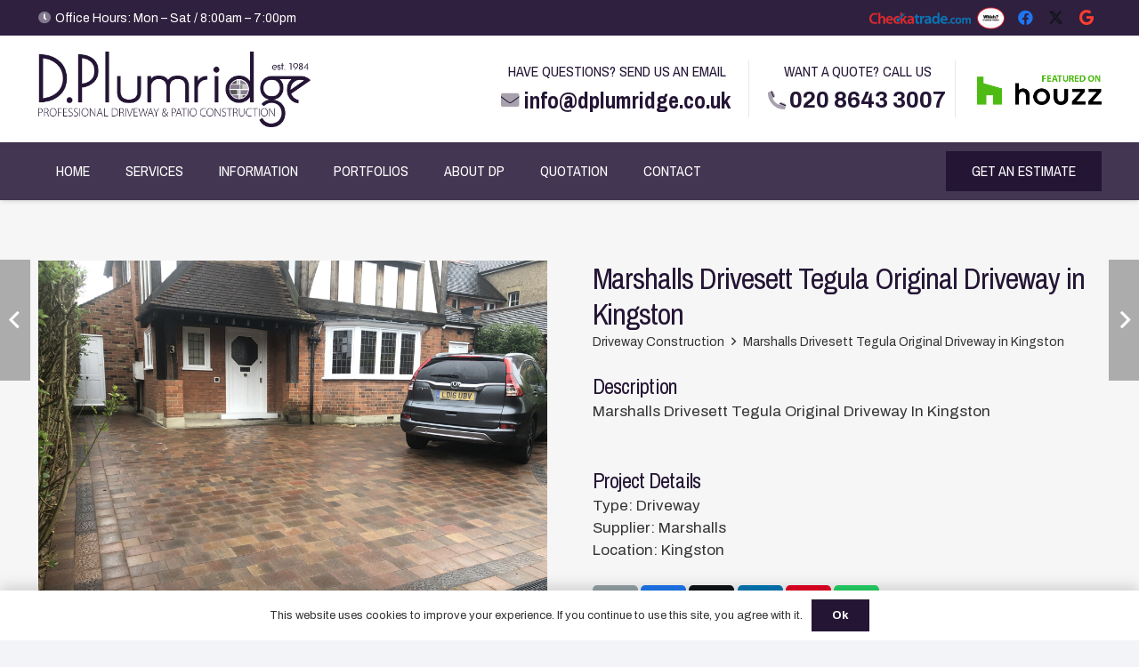

--- FILE ---
content_type: text/html; charset=UTF-8
request_url: https://dplumridge.co.uk/our-work/marshalls-drivesett-tegula-original-driveway-in-kingston/
body_size: 22869
content:
<!DOCTYPE HTML>
<html lang="en-GB" prefix="og: https://ogp.me/ns#">
<head>
	<meta charset="UTF-8">
	            <script async src='https://www.clickcease.com/monitor/stat.js'>
            </script>
        	<style>img:is([sizes="auto" i], [sizes^="auto," i]) { contain-intrinsic-size: 3000px 1500px }</style>
	
<!-- Search Engine Optimization by Rank Math PRO - https://rankmath.com/ -->
<title>Marshalls Drivesett Tegula Original Driveway in Kingston | D Plumridge</title>
<meta name="robots" content="follow, index, max-snippet:-1, max-video-preview:-1, max-image-preview:large"/>
<link rel="canonical" href="https://dplumridge.co.uk/our-work/marshalls-drivesett-tegula-original-driveway-in-kingston/" />
<meta property="og:locale" content="en_GB" />
<meta property="og:type" content="article" />
<meta property="og:title" content="Marshalls Drivesett Tegula Original Driveway in Kingston | D Plumridge" />
<meta property="og:url" content="https://dplumridge.co.uk/our-work/marshalls-drivesett-tegula-original-driveway-in-kingston/" />
<meta property="og:site_name" content="D Plumridge" />
<meta property="article:publisher" content="https://www.facebook.com/dplumridgepaving" />
<meta property="og:image" content="https://dplumridge.co.uk/wp-content/uploads/2021/09/Marshalls-Drivesett-Tegula-Original-Driveway-in-Kingston-5.jpg" />
<meta property="og:image:secure_url" content="https://dplumridge.co.uk/wp-content/uploads/2021/09/Marshalls-Drivesett-Tegula-Original-Driveway-in-Kingston-5.jpg" />
<meta property="og:image:width" content="1000" />
<meta property="og:image:height" content="750" />
<meta property="og:image:alt" content="Marshalls Drivesett Tegula Original Driveway in Kingston" />
<meta property="og:image:type" content="image/jpeg" />
<meta name="twitter:card" content="summary_large_image" />
<meta name="twitter:title" content="Marshalls Drivesett Tegula Original Driveway in Kingston | D Plumridge" />
<meta name="twitter:site" content="@plumpaving" />
<meta name="twitter:creator" content="@plumpaving" />
<meta name="twitter:image" content="https://dplumridge.co.uk/wp-content/uploads/2021/09/Marshalls-Drivesett-Tegula-Original-Driveway-in-Kingston-5.jpg" />
<!-- /Rank Math WordPress SEO plugin -->

<link rel='dns-prefetch' href='//www.googletagmanager.com' />
<link rel='dns-prefetch' href='//fonts.googleapis.com' />
<link rel="alternate" type="application/rss+xml" title="D Plumridge &raquo; Feed" href="https://dplumridge.co.uk/feed/" />
<meta name="viewport" content="width=device-width, initial-scale=1">
<meta name="SKYPE_TOOLBAR" content="SKYPE_TOOLBAR_PARSER_COMPATIBLE">
<meta name="theme-color" content="#f2f4f7">
<script>
window._wpemojiSettings = {"baseUrl":"https:\/\/s.w.org\/images\/core\/emoji\/16.0.1\/72x72\/","ext":".png","svgUrl":"https:\/\/s.w.org\/images\/core\/emoji\/16.0.1\/svg\/","svgExt":".svg","source":{"concatemoji":"https:\/\/dplumridge.co.uk\/wp-includes\/js\/wp-emoji-release.min.js?ver=6.8.3"}};
/*! This file is auto-generated */
!function(s,n){var o,i,e;function c(e){try{var t={supportTests:e,timestamp:(new Date).valueOf()};sessionStorage.setItem(o,JSON.stringify(t))}catch(e){}}function p(e,t,n){e.clearRect(0,0,e.canvas.width,e.canvas.height),e.fillText(t,0,0);var t=new Uint32Array(e.getImageData(0,0,e.canvas.width,e.canvas.height).data),a=(e.clearRect(0,0,e.canvas.width,e.canvas.height),e.fillText(n,0,0),new Uint32Array(e.getImageData(0,0,e.canvas.width,e.canvas.height).data));return t.every(function(e,t){return e===a[t]})}function u(e,t){e.clearRect(0,0,e.canvas.width,e.canvas.height),e.fillText(t,0,0);for(var n=e.getImageData(16,16,1,1),a=0;a<n.data.length;a++)if(0!==n.data[a])return!1;return!0}function f(e,t,n,a){switch(t){case"flag":return n(e,"\ud83c\udff3\ufe0f\u200d\u26a7\ufe0f","\ud83c\udff3\ufe0f\u200b\u26a7\ufe0f")?!1:!n(e,"\ud83c\udde8\ud83c\uddf6","\ud83c\udde8\u200b\ud83c\uddf6")&&!n(e,"\ud83c\udff4\udb40\udc67\udb40\udc62\udb40\udc65\udb40\udc6e\udb40\udc67\udb40\udc7f","\ud83c\udff4\u200b\udb40\udc67\u200b\udb40\udc62\u200b\udb40\udc65\u200b\udb40\udc6e\u200b\udb40\udc67\u200b\udb40\udc7f");case"emoji":return!a(e,"\ud83e\udedf")}return!1}function g(e,t,n,a){var r="undefined"!=typeof WorkerGlobalScope&&self instanceof WorkerGlobalScope?new OffscreenCanvas(300,150):s.createElement("canvas"),o=r.getContext("2d",{willReadFrequently:!0}),i=(o.textBaseline="top",o.font="600 32px Arial",{});return e.forEach(function(e){i[e]=t(o,e,n,a)}),i}function t(e){var t=s.createElement("script");t.src=e,t.defer=!0,s.head.appendChild(t)}"undefined"!=typeof Promise&&(o="wpEmojiSettingsSupports",i=["flag","emoji"],n.supports={everything:!0,everythingExceptFlag:!0},e=new Promise(function(e){s.addEventListener("DOMContentLoaded",e,{once:!0})}),new Promise(function(t){var n=function(){try{var e=JSON.parse(sessionStorage.getItem(o));if("object"==typeof e&&"number"==typeof e.timestamp&&(new Date).valueOf()<e.timestamp+604800&&"object"==typeof e.supportTests)return e.supportTests}catch(e){}return null}();if(!n){if("undefined"!=typeof Worker&&"undefined"!=typeof OffscreenCanvas&&"undefined"!=typeof URL&&URL.createObjectURL&&"undefined"!=typeof Blob)try{var e="postMessage("+g.toString()+"("+[JSON.stringify(i),f.toString(),p.toString(),u.toString()].join(",")+"));",a=new Blob([e],{type:"text/javascript"}),r=new Worker(URL.createObjectURL(a),{name:"wpTestEmojiSupports"});return void(r.onmessage=function(e){c(n=e.data),r.terminate(),t(n)})}catch(e){}c(n=g(i,f,p,u))}t(n)}).then(function(e){for(var t in e)n.supports[t]=e[t],n.supports.everything=n.supports.everything&&n.supports[t],"flag"!==t&&(n.supports.everythingExceptFlag=n.supports.everythingExceptFlag&&n.supports[t]);n.supports.everythingExceptFlag=n.supports.everythingExceptFlag&&!n.supports.flag,n.DOMReady=!1,n.readyCallback=function(){n.DOMReady=!0}}).then(function(){return e}).then(function(){var e;n.supports.everything||(n.readyCallback(),(e=n.source||{}).concatemoji?t(e.concatemoji):e.wpemoji&&e.twemoji&&(t(e.twemoji),t(e.wpemoji)))}))}((window,document),window._wpemojiSettings);
</script>
<link rel='stylesheet' id='wpmf-bakery-style-css' href='https://dplumridge.co.uk/wp-content/plugins/wp-media-folder/assets/css/vc_style.css?ver=6.0.3' media='all' />
<link rel='stylesheet' id='wpmf-bakery-display-gallery-style-css' href='https://dplumridge.co.uk/wp-content/plugins/wp-media-folder/assets/css/display-gallery/style-display-gallery.css?ver=6.0.3' media='all' />
<style id='wp-emoji-styles-inline-css'>

	img.wp-smiley, img.emoji {
		display: inline !important;
		border: none !important;
		box-shadow: none !important;
		height: 1em !important;
		width: 1em !important;
		margin: 0 0.07em !important;
		vertical-align: -0.1em !important;
		background: none !important;
		padding: 0 !important;
	}
</style>
<link rel='stylesheet' id='us-fonts-css' href='https://fonts.googleapis.com/css?family=Archivo%3A500%2C400%2C700%7CArchivo+Narrow%3A500%2C600%2C700%2C400&#038;display=swap&#038;ver=6.8.3' media='all' />
<link rel='stylesheet' id='us-style-css' href='https://dplumridge.co.uk/wp-content/themes/Impreza/css/style.min.css?ver=8.37.2' media='all' />
<link rel='stylesheet' id='us-ripple-css' href='https://dplumridge.co.uk/wp-content/themes/Impreza/common/css/base/ripple.css?ver=8.37.2' media='all' />
<link rel='stylesheet' id='us-gravityforms-css' href='https://dplumridge.co.uk/wp-content/themes/Impreza/common/css/plugins/gravityforms.min.css?ver=8.37.2' media='all' />
<link rel='stylesheet' id='bsf-Defaults-css' href='https://dplumridge.co.uk/wp-content/uploads/smile_fonts/Defaults/Defaults.css?ver=3.21.1' media='all' />

<!-- Google tag (gtag.js) snippet added by Site Kit -->
<!-- Google Analytics snippet added by Site Kit -->
<script src="https://www.googletagmanager.com/gtag/js?id=GT-WVG5XSD" id="google_gtagjs-js" async></script>
<script id="google_gtagjs-js-after">
window.dataLayer = window.dataLayer || [];function gtag(){dataLayer.push(arguments);}
gtag("set","linker",{"domains":["dplumridge.co.uk"]});
gtag("js", new Date());
gtag("set", "developer_id.dZTNiMT", true);
gtag("config", "GT-WVG5XSD", {"googlesitekit_post_type":"our-work"});
 window._googlesitekit = window._googlesitekit || {}; window._googlesitekit.throttledEvents = []; window._googlesitekit.gtagEvent = (name, data) => { var key = JSON.stringify( { name, data } ); if ( !! window._googlesitekit.throttledEvents[ key ] ) { return; } window._googlesitekit.throttledEvents[ key ] = true; setTimeout( () => { delete window._googlesitekit.throttledEvents[ key ]; }, 5 ); gtag( "event", name, { ...data, event_source: "site-kit" } ); };
</script>
<script></script><link rel="https://api.w.org/" href="https://dplumridge.co.uk/wp-json/" /><link rel="alternate" title="JSON" type="application/json" href="https://dplumridge.co.uk/wp-json/wp/v2/our-work/10840" /><link rel="EditURI" type="application/rsd+xml" title="RSD" href="https://dplumridge.co.uk/xmlrpc.php?rsd" />
<meta name="generator" content="WordPress 6.8.3" />
<link rel='shortlink' href='https://dplumridge.co.uk/?p=10840' />
<link rel="alternate" title="oEmbed (JSON)" type="application/json+oembed" href="https://dplumridge.co.uk/wp-json/oembed/1.0/embed?url=https%3A%2F%2Fdplumridge.co.uk%2Four-work%2Fmarshalls-drivesett-tegula-original-driveway-in-kingston%2F" />
<link rel="alternate" title="oEmbed (XML)" type="text/xml+oembed" href="https://dplumridge.co.uk/wp-json/oembed/1.0/embed?url=https%3A%2F%2Fdplumridge.co.uk%2Four-work%2Fmarshalls-drivesett-tegula-original-driveway-in-kingston%2F&#038;format=xml" />
<meta name="generator" content="Site Kit by Google 1.171.0" />		<script id="us_add_no_touch">
			if ( ! /Android|webOS|iPhone|iPad|iPod|BlackBerry|IEMobile|Opera Mini/i.test( navigator.userAgent ) ) {
				document.documentElement.classList.add( "no-touch" );
			}
		</script>
				<script id="us_color_scheme_switch_class">
			if ( document.cookie.includes( "us_color_scheme_switch_is_on=true" ) ) {
				document.documentElement.classList.add( "us-color-scheme-on" );
			}
		</script>
		<meta name="generator" content="Powered by WPBakery Page Builder - drag and drop page builder for WordPress."/>
<meta name="generator" content="Powered by Slider Revolution 6.7.35 - responsive, Mobile-Friendly Slider Plugin for WordPress with comfortable drag and drop interface." />
<link rel="icon" href="https://dplumridge.co.uk/wp-content/uploads/2020/09/d-plumridge-icon-75x75.png" sizes="32x32" />
<link rel="icon" href="https://dplumridge.co.uk/wp-content/uploads/2020/09/d-plumridge-icon-300x300.png" sizes="192x192" />
<link rel="apple-touch-icon" href="https://dplumridge.co.uk/wp-content/uploads/2020/09/d-plumridge-icon-300x300.png" />
<meta name="msapplication-TileImage" content="https://dplumridge.co.uk/wp-content/uploads/2020/09/d-plumridge-icon-300x300.png" />
<script>function setREVStartSize(e){
			//window.requestAnimationFrame(function() {
				window.RSIW = window.RSIW===undefined ? window.innerWidth : window.RSIW;
				window.RSIH = window.RSIH===undefined ? window.innerHeight : window.RSIH;
				try {
					var pw = document.getElementById(e.c).parentNode.offsetWidth,
						newh;
					pw = pw===0 || isNaN(pw) || (e.l=="fullwidth" || e.layout=="fullwidth") ? window.RSIW : pw;
					e.tabw = e.tabw===undefined ? 0 : parseInt(e.tabw);
					e.thumbw = e.thumbw===undefined ? 0 : parseInt(e.thumbw);
					e.tabh = e.tabh===undefined ? 0 : parseInt(e.tabh);
					e.thumbh = e.thumbh===undefined ? 0 : parseInt(e.thumbh);
					e.tabhide = e.tabhide===undefined ? 0 : parseInt(e.tabhide);
					e.thumbhide = e.thumbhide===undefined ? 0 : parseInt(e.thumbhide);
					e.mh = e.mh===undefined || e.mh=="" || e.mh==="auto" ? 0 : parseInt(e.mh,0);
					if(e.layout==="fullscreen" || e.l==="fullscreen")
						newh = Math.max(e.mh,window.RSIH);
					else{
						e.gw = Array.isArray(e.gw) ? e.gw : [e.gw];
						for (var i in e.rl) if (e.gw[i]===undefined || e.gw[i]===0) e.gw[i] = e.gw[i-1];
						e.gh = e.el===undefined || e.el==="" || (Array.isArray(e.el) && e.el.length==0)? e.gh : e.el;
						e.gh = Array.isArray(e.gh) ? e.gh : [e.gh];
						for (var i in e.rl) if (e.gh[i]===undefined || e.gh[i]===0) e.gh[i] = e.gh[i-1];
											
						var nl = new Array(e.rl.length),
							ix = 0,
							sl;
						e.tabw = e.tabhide>=pw ? 0 : e.tabw;
						e.thumbw = e.thumbhide>=pw ? 0 : e.thumbw;
						e.tabh = e.tabhide>=pw ? 0 : e.tabh;
						e.thumbh = e.thumbhide>=pw ? 0 : e.thumbh;
						for (var i in e.rl) nl[i] = e.rl[i]<window.RSIW ? 0 : e.rl[i];
						sl = nl[0];
						for (var i in nl) if (sl>nl[i] && nl[i]>0) { sl = nl[i]; ix=i;}
						var m = pw>(e.gw[ix]+e.tabw+e.thumbw) ? 1 : (pw-(e.tabw+e.thumbw)) / (e.gw[ix]);
						newh =  (e.gh[ix] * m) + (e.tabh + e.thumbh);
					}
					var el = document.getElementById(e.c);
					if (el!==null && el) el.style.height = newh+"px";
					el = document.getElementById(e.c+"_wrapper");
					if (el!==null && el) {
						el.style.height = newh+"px";
						el.style.display = "block";
					}
				} catch(e){
					console.log("Failure at Presize of Slider:" + e)
				}
			//});
		  };</script>
<noscript><style> .wpb_animate_when_almost_visible { opacity: 1; }</style></noscript>		<style id="us-icon-fonts">@font-face{font-display:block;font-style:normal;font-family:"fontawesome";font-weight:900;src:url("https://dplumridge.co.uk/wp-content/themes/Impreza/fonts/fa-solid-900.woff2?ver=8.37.2") format("woff2")}.fas{font-family:"fontawesome";font-weight:900}@font-face{font-display:block;font-style:normal;font-family:"fontawesome";font-weight:400;src:url("https://dplumridge.co.uk/wp-content/themes/Impreza/fonts/fa-regular-400.woff2?ver=8.37.2") format("woff2")}.far{font-family:"fontawesome";font-weight:400}@font-face{font-display:block;font-style:normal;font-family:"fontawesome";font-weight:300;src:url("https://dplumridge.co.uk/wp-content/themes/Impreza/fonts/fa-light-300.woff2?ver=8.37.2") format("woff2")}.fal{font-family:"fontawesome";font-weight:300}@font-face{font-display:block;font-style:normal;font-family:"Font Awesome 5 Duotone";font-weight:900;src:url("https://dplumridge.co.uk/wp-content/themes/Impreza/fonts/fa-duotone-900.woff2?ver=8.37.2") format("woff2")}.fad{font-family:"Font Awesome 5 Duotone";font-weight:900}.fad{position:relative}.fad:before{position:absolute}.fad:after{opacity:0.4}@font-face{font-display:block;font-style:normal;font-family:"Font Awesome 5 Brands";font-weight:400;src:url("https://dplumridge.co.uk/wp-content/themes/Impreza/fonts/fa-brands-400.woff2?ver=8.37.2") format("woff2")}.fab{font-family:"Font Awesome 5 Brands";font-weight:400}@font-face{font-display:block;font-style:normal;font-family:"Material Icons";font-weight:400;src:url("https://dplumridge.co.uk/wp-content/themes/Impreza/fonts/material-icons.woff2?ver=8.37.2") format("woff2")}.material-icons{font-family:"Material Icons";font-weight:400}</style>
				<style id="us-theme-options-css">:root{--color-header-middle-bg:#ffffff;--color-header-middle-bg-grad:#ffffff;--color-header-middle-text:#241535;--color-header-middle-text-hover:#333333;--color-header-transparent-bg:transparent;--color-header-transparent-bg-grad:transparent;--color-header-transparent-text:#ffffff;--color-header-transparent-text-hover:#ffffff;--color-chrome-toolbar:#f2f4f7;--color-header-top-bg:#ffffff;--color-header-top-bg-grad:#ffffff;--color-header-top-text:#241535;--color-header-top-text-hover:#333333;--color-header-top-transparent-bg:rgba(0,0,0,0.2);--color-header-top-transparent-bg-grad:rgba(0,0,0,0.2);--color-header-top-transparent-text:rgba(255,255,255,0.66);--color-header-top-transparent-text-hover:#fff;--color-content-bg:#ffffff;--color-content-bg-grad:#ffffff;--color-content-bg-alt:#f2f4f7;--color-content-bg-alt-grad:#f2f4f7;--color-content-border:#e3e7f0;--color-content-heading:#241535;--color-content-heading-grad:#241535;--color-content-text:#333333;--color-content-link:#333333;--color-content-link-hover:#333333;--color-content-primary:#241535;--color-content-primary-grad:#241535;--color-content-secondary:#35415b;--color-content-secondary-grad:#35415b;--color-content-faded:#727f9f;--color-content-overlay:rgba(15,19,31,0.80);--color-content-overlay-grad:rgba(15,19,31,0.80);--color-alt-content-bg:#f2f4f7;--color-alt-content-bg-grad:#f2f4f7;--color-alt-content-bg-alt:#ffffff;--color-alt-content-bg-alt-grad:#ffffff;--color-alt-content-border:#e3e7f0;--color-alt-content-heading:#241535;--color-alt-content-heading-grad:#241535;--color-alt-content-text:#35415b;--color-alt-content-link:#999999;--color-alt-content-link-hover:#35415b;--color-alt-content-primary:#1a1a1a;--color-alt-content-primary-grad:#1a1a1a;--color-alt-content-secondary:#35415b;--color-alt-content-secondary-grad:#35415b;--color-alt-content-faded:#727f9f;--color-alt-content-overlay:rgba(36,21,53,0.65);--color-alt-content-overlay-grad:rgba(36,21,53,0.65);--color-footer-bg:#241535;--color-footer-bg-grad:#241535;--color-footer-bg-alt:#1a1a1a;--color-footer-bg-alt-grad:#1a1a1a;--color-footer-border:#2b3242;--color-footer-heading:#ffffff;--color-footer-heading-grad:#ffffff;--color-footer-text:#ffffff;--color-footer-link:#ffffff;--color-footer-link-hover:#ffffff;--color-subfooter-bg:#35415b;--color-subfooter-bg-grad:#35415b;--color-subfooter-bg-alt:#2b3242;--color-subfooter-bg-alt-grad:#2b3242;--color-subfooter-border:#727f9f;--color-subfooter-text:#ffffff;--color-subfooter-link:#ffffff;--color-subfooter-link-hover:#ffffff;--color-content-primary-faded:rgba(36,21,53,0.15);--box-shadow:0 5px 15px rgba(0,0,0,.15);--box-shadow-up:0 -5px 15px rgba(0,0,0,.15);--site-canvas-width:1300px;--site-content-width:1240px;--text-block-margin-bottom:1.5rem;--focus-outline-width:2px}:root{--font-family:Archivo,sans-serif;--font-size:17px;--line-height:25px;--font-weight:400;--bold-font-weight:700;--h1-font-family:"Archivo Narrow";--h1-font-size:3.0rem;--h1-line-height:1.2;--h1-font-weight:600;--h1-bold-font-weight:700;--h1-text-transform:none;--h1-font-style:normal;--h1-letter-spacing:-0.03em;--h1-margin-bottom:1.5rem;--h2-font-family:var(--h1-font-family);--h2-font-size:2.0rem;--h2-line-height:1.2;--h2-font-weight:400;--h2-bold-font-weight:var(--h1-bold-font-weight);--h2-text-transform:var(--h1-text-transform);--h2-font-style:var(--h1-font-style);--h2-letter-spacing:-0.03em;--h2-margin-bottom:1.5rem;--h3-font-family:var(--h1-font-family);--h3-font-size:1.4rem;--h3-line-height:1.2;--h3-font-weight:400;--h3-bold-font-weight:var(--h1-bold-font-weight);--h3-text-transform:var(--h1-text-transform);--h3-font-style:var(--h1-font-style);--h3-letter-spacing:0;--h3-margin-bottom:1.5rem;--h4-font-family:var(--h1-font-family);--h4-font-size:1.5rem;--h4-line-height:1.2;--h4-font-weight:400;--h4-bold-font-weight:var(--h1-bold-font-weight);--h4-text-transform:var(--h1-text-transform);--h4-font-style:var(--h1-font-style);--h4-letter-spacing:0;--h4-margin-bottom:1.5rem;--h5-font-family:var(--h1-font-family);--h5-font-size:1.4rem;--h5-line-height:1.2;--h5-font-weight:400;--h5-bold-font-weight:var(--h1-bold-font-weight);--h5-text-transform:var(--h1-text-transform);--h5-font-style:var(--h1-font-style);--h5-letter-spacing:0;--h5-margin-bottom:1.5rem;--h6-font-family:var(--h1-font-family);--h6-font-size:1.3rem;--h6-line-height:1.2;--h6-font-weight:400;--h6-bold-font-weight:var(--h1-bold-font-weight);--h6-text-transform:var(--h1-text-transform);--h6-font-style:var(--h1-font-style);--h6-letter-spacing:0;--h6-margin-bottom:1.5rem}@media (max-width:600px){:root{--font-size:16px;--line-height:28px;--h3-font-size:1.7rem}}h1{font-family:var(--h1-font-family,inherit);font-weight:var(--h1-font-weight,inherit);font-size:var(--h1-font-size,inherit);font-style:var(--h1-font-style,inherit);line-height:var(--h1-line-height,1.4);letter-spacing:var(--h1-letter-spacing,inherit);text-transform:var(--h1-text-transform,inherit);margin-bottom:var(--h1-margin-bottom,1.5rem)}h1>strong{font-weight:var(--h1-bold-font-weight,bold)}h2{font-family:var(--h2-font-family,inherit);font-weight:var(--h2-font-weight,inherit);font-size:var(--h2-font-size,inherit);font-style:var(--h2-font-style,inherit);line-height:var(--h2-line-height,1.4);letter-spacing:var(--h2-letter-spacing,inherit);text-transform:var(--h2-text-transform,inherit);margin-bottom:var(--h2-margin-bottom,1.5rem)}h2>strong{font-weight:var(--h2-bold-font-weight,bold)}h3{font-family:var(--h3-font-family,inherit);font-weight:var(--h3-font-weight,inherit);font-size:var(--h3-font-size,inherit);font-style:var(--h3-font-style,inherit);line-height:var(--h3-line-height,1.4);letter-spacing:var(--h3-letter-spacing,inherit);text-transform:var(--h3-text-transform,inherit);margin-bottom:var(--h3-margin-bottom,1.5rem)}h3>strong{font-weight:var(--h3-bold-font-weight,bold)}h4{font-family:var(--h4-font-family,inherit);font-weight:var(--h4-font-weight,inherit);font-size:var(--h4-font-size,inherit);font-style:var(--h4-font-style,inherit);line-height:var(--h4-line-height,1.4);letter-spacing:var(--h4-letter-spacing,inherit);text-transform:var(--h4-text-transform,inherit);margin-bottom:var(--h4-margin-bottom,1.5rem)}h4>strong{font-weight:var(--h4-bold-font-weight,bold)}h5{font-family:var(--h5-font-family,inherit);font-weight:var(--h5-font-weight,inherit);font-size:var(--h5-font-size,inherit);font-style:var(--h5-font-style,inherit);line-height:var(--h5-line-height,1.4);letter-spacing:var(--h5-letter-spacing,inherit);text-transform:var(--h5-text-transform,inherit);margin-bottom:var(--h5-margin-bottom,1.5rem)}h5>strong{font-weight:var(--h5-bold-font-weight,bold)}h6{font-family:var(--h6-font-family,inherit);font-weight:var(--h6-font-weight,inherit);font-size:var(--h6-font-size,inherit);font-style:var(--h6-font-style,inherit);line-height:var(--h6-line-height,1.4);letter-spacing:var(--h6-letter-spacing,inherit);text-transform:var(--h6-text-transform,inherit);margin-bottom:var(--h6-margin-bottom,1.5rem)}h6>strong{font-weight:var(--h6-bold-font-weight,bold)}body{background:var(--color-content-bg-alt)}@media (max-width:1325px){.l-main .aligncenter{max-width:calc(100vw - 5rem)}}@media (min-width:1281px){body.usb_preview .hide_on_default{opacity:0.25!important}.vc_hidden-lg,body:not(.usb_preview) .hide_on_default{display:none!important}.default_align_left{text-align:left;justify-content:flex-start}.default_align_right{text-align:right;justify-content:flex-end}.default_align_center{text-align:center;justify-content:center}.w-hwrapper.default_align_center>*{margin-left:calc( var(--hwrapper-gap,1.2rem) / 2 );margin-right:calc( var(--hwrapper-gap,1.2rem) / 2 )}.default_align_justify{justify-content:space-between}.w-hwrapper>.default_align_justify,.default_align_justify>.w-btn{width:100%}*:not(.w-hwrapper)>.w-btn-wrapper:not([class*="default_align_none"]):not(.align_none){display:block;margin-inline-end:0}}@media (min-width:1025px) and (max-width:1280px){body.usb_preview .hide_on_laptops{opacity:0.25!important}.vc_hidden-md,body:not(.usb_preview) .hide_on_laptops{display:none!important}.laptops_align_left{text-align:left;justify-content:flex-start}.laptops_align_right{text-align:right;justify-content:flex-end}.laptops_align_center{text-align:center;justify-content:center}.w-hwrapper.laptops_align_center>*{margin-left:calc( var(--hwrapper-gap,1.2rem) / 2 );margin-right:calc( var(--hwrapper-gap,1.2rem) / 2 )}.laptops_align_justify{justify-content:space-between}.w-hwrapper>.laptops_align_justify,.laptops_align_justify>.w-btn{width:100%}*:not(.w-hwrapper)>.w-btn-wrapper:not([class*="laptops_align_none"]):not(.align_none){display:block;margin-inline-end:0}.g-cols.via_grid[style*="--laptops-columns-gap"]{gap:var(--laptops-columns-gap,3rem)}}@media (min-width:601px) and (max-width:1024px){body.usb_preview .hide_on_tablets{opacity:0.25!important}.vc_hidden-sm,body:not(.usb_preview) .hide_on_tablets{display:none!important}.tablets_align_left{text-align:left;justify-content:flex-start}.tablets_align_right{text-align:right;justify-content:flex-end}.tablets_align_center{text-align:center;justify-content:center}.w-hwrapper.tablets_align_center>*{margin-left:calc( var(--hwrapper-gap,1.2rem) / 2 );margin-right:calc( var(--hwrapper-gap,1.2rem) / 2 )}.tablets_align_justify{justify-content:space-between}.w-hwrapper>.tablets_align_justify,.tablets_align_justify>.w-btn{width:100%}*:not(.w-hwrapper)>.w-btn-wrapper:not([class*="tablets_align_none"]):not(.align_none){display:block;margin-inline-end:0}.g-cols.via_grid[style*="--tablets-columns-gap"]{gap:var(--tablets-columns-gap,3rem)}}@media (max-width:600px){body.usb_preview .hide_on_mobiles{opacity:0.25!important}.vc_hidden-xs,body:not(.usb_preview) .hide_on_mobiles{display:none!important}.mobiles_align_left{text-align:left;justify-content:flex-start}.mobiles_align_right{text-align:right;justify-content:flex-end}.mobiles_align_center{text-align:center;justify-content:center}.w-hwrapper.mobiles_align_center>*{margin-left:calc( var(--hwrapper-gap,1.2rem) / 2 );margin-right:calc( var(--hwrapper-gap,1.2rem) / 2 )}.mobiles_align_justify{justify-content:space-between}.w-hwrapper>.mobiles_align_justify,.mobiles_align_justify>.w-btn{width:100%}.w-hwrapper.stack_on_mobiles{display:block}.w-hwrapper.stack_on_mobiles>:not(script){display:block;margin:0 0 var(--hwrapper-gap,1.2rem)}.w-hwrapper.stack_on_mobiles>:last-child{margin-bottom:0}*:not(.w-hwrapper)>.w-btn-wrapper:not([class*="mobiles_align_none"]):not(.align_none){display:block;margin-inline-end:0}.g-cols.via_grid[style*="--mobiles-columns-gap"]{gap:var(--mobiles-columns-gap,1.5rem)}}@media (max-width:600px){.g-cols.type_default>div[class*="vc_col-xs-"]{margin-top:1rem;margin-bottom:1rem}.g-cols>div:not([class*="vc_col-xs-"]){width:100%;margin:0 0 1.5rem}.g-cols.reversed>div:last-of-type{order:-1}.g-cols.type_boxes>div,.g-cols.reversed>div:first-child,.g-cols:not(.reversed)>div:last-child,.g-cols>div.has_bg_color{margin-bottom:0}.vc_col-xs-1{width:8.3333%}.vc_col-xs-2{width:16.6666%}.vc_col-xs-1\/5{width:20%}.vc_col-xs-3{width:25%}.vc_col-xs-4{width:33.3333%}.vc_col-xs-2\/5{width:40%}.vc_col-xs-5{width:41.6666%}.vc_col-xs-6{width:50%}.vc_col-xs-7{width:58.3333%}.vc_col-xs-3\/5{width:60%}.vc_col-xs-8{width:66.6666%}.vc_col-xs-9{width:75%}.vc_col-xs-4\/5{width:80%}.vc_col-xs-10{width:83.3333%}.vc_col-xs-11{width:91.6666%}.vc_col-xs-12{width:100%}.vc_col-xs-offset-0{margin-left:0}.vc_col-xs-offset-1{margin-left:8.3333%}.vc_col-xs-offset-2{margin-left:16.6666%}.vc_col-xs-offset-1\/5{margin-left:20%}.vc_col-xs-offset-3{margin-left:25%}.vc_col-xs-offset-4{margin-left:33.3333%}.vc_col-xs-offset-2\/5{margin-left:40%}.vc_col-xs-offset-5{margin-left:41.6666%}.vc_col-xs-offset-6{margin-left:50%}.vc_col-xs-offset-7{margin-left:58.3333%}.vc_col-xs-offset-3\/5{margin-left:60%}.vc_col-xs-offset-8{margin-left:66.6666%}.vc_col-xs-offset-9{margin-left:75%}.vc_col-xs-offset-4\/5{margin-left:80%}.vc_col-xs-offset-10{margin-left:83.3333%}.vc_col-xs-offset-11{margin-left:91.6666%}.vc_col-xs-offset-12{margin-left:100%}}@media (min-width:601px){.vc_col-sm-1{width:8.3333%}.vc_col-sm-2{width:16.6666%}.vc_col-sm-1\/5{width:20%}.vc_col-sm-3{width:25%}.vc_col-sm-4{width:33.3333%}.vc_col-sm-2\/5{width:40%}.vc_col-sm-5{width:41.6666%}.vc_col-sm-6{width:50%}.vc_col-sm-7{width:58.3333%}.vc_col-sm-3\/5{width:60%}.vc_col-sm-8{width:66.6666%}.vc_col-sm-9{width:75%}.vc_col-sm-4\/5{width:80%}.vc_col-sm-10{width:83.3333%}.vc_col-sm-11{width:91.6666%}.vc_col-sm-12{width:100%}.vc_col-sm-offset-0{margin-left:0}.vc_col-sm-offset-1{margin-left:8.3333%}.vc_col-sm-offset-2{margin-left:16.6666%}.vc_col-sm-offset-1\/5{margin-left:20%}.vc_col-sm-offset-3{margin-left:25%}.vc_col-sm-offset-4{margin-left:33.3333%}.vc_col-sm-offset-2\/5{margin-left:40%}.vc_col-sm-offset-5{margin-left:41.6666%}.vc_col-sm-offset-6{margin-left:50%}.vc_col-sm-offset-7{margin-left:58.3333%}.vc_col-sm-offset-3\/5{margin-left:60%}.vc_col-sm-offset-8{margin-left:66.6666%}.vc_col-sm-offset-9{margin-left:75%}.vc_col-sm-offset-4\/5{margin-left:80%}.vc_col-sm-offset-10{margin-left:83.3333%}.vc_col-sm-offset-11{margin-left:91.6666%}.vc_col-sm-offset-12{margin-left:100%}}@media (min-width:1025px){.vc_col-md-1{width:8.3333%}.vc_col-md-2{width:16.6666%}.vc_col-md-1\/5{width:20%}.vc_col-md-3{width:25%}.vc_col-md-4{width:33.3333%}.vc_col-md-2\/5{width:40%}.vc_col-md-5{width:41.6666%}.vc_col-md-6{width:50%}.vc_col-md-7{width:58.3333%}.vc_col-md-3\/5{width:60%}.vc_col-md-8{width:66.6666%}.vc_col-md-9{width:75%}.vc_col-md-4\/5{width:80%}.vc_col-md-10{width:83.3333%}.vc_col-md-11{width:91.6666%}.vc_col-md-12{width:100%}.vc_col-md-offset-0{margin-left:0}.vc_col-md-offset-1{margin-left:8.3333%}.vc_col-md-offset-2{margin-left:16.6666%}.vc_col-md-offset-1\/5{margin-left:20%}.vc_col-md-offset-3{margin-left:25%}.vc_col-md-offset-4{margin-left:33.3333%}.vc_col-md-offset-2\/5{margin-left:40%}.vc_col-md-offset-5{margin-left:41.6666%}.vc_col-md-offset-6{margin-left:50%}.vc_col-md-offset-7{margin-left:58.3333%}.vc_col-md-offset-3\/5{margin-left:60%}.vc_col-md-offset-8{margin-left:66.6666%}.vc_col-md-offset-9{margin-left:75%}.vc_col-md-offset-4\/5{margin-left:80%}.vc_col-md-offset-10{margin-left:83.3333%}.vc_col-md-offset-11{margin-left:91.6666%}.vc_col-md-offset-12{margin-left:100%}}@media (min-width:1281px){.vc_col-lg-1{width:8.3333%}.vc_col-lg-2{width:16.6666%}.vc_col-lg-1\/5{width:20%}.vc_col-lg-3{width:25%}.vc_col-lg-4{width:33.3333%}.vc_col-lg-2\/5{width:40%}.vc_col-lg-5{width:41.6666%}.vc_col-lg-6{width:50%}.vc_col-lg-7{width:58.3333%}.vc_col-lg-3\/5{width:60%}.vc_col-lg-8{width:66.6666%}.vc_col-lg-9{width:75%}.vc_col-lg-4\/5{width:80%}.vc_col-lg-10{width:83.3333%}.vc_col-lg-11{width:91.6666%}.vc_col-lg-12{width:100%}.vc_col-lg-offset-0{margin-left:0}.vc_col-lg-offset-1{margin-left:8.3333%}.vc_col-lg-offset-2{margin-left:16.6666%}.vc_col-lg-offset-1\/5{margin-left:20%}.vc_col-lg-offset-3{margin-left:25%}.vc_col-lg-offset-4{margin-left:33.3333%}.vc_col-lg-offset-2\/5{margin-left:40%}.vc_col-lg-offset-5{margin-left:41.6666%}.vc_col-lg-offset-6{margin-left:50%}.vc_col-lg-offset-7{margin-left:58.3333%}.vc_col-lg-offset-3\/5{margin-left:60%}.vc_col-lg-offset-8{margin-left:66.6666%}.vc_col-lg-offset-9{margin-left:75%}.vc_col-lg-offset-4\/5{margin-left:80%}.vc_col-lg-offset-10{margin-left:83.3333%}.vc_col-lg-offset-11{margin-left:91.6666%}.vc_col-lg-offset-12{margin-left:100%}}@media (min-width:601px) and (max-width:1024px){.g-cols.via_flex.type_default>div[class*="vc_col-md-"],.g-cols.via_flex.type_default>div[class*="vc_col-lg-"]{margin-top:1rem;margin-bottom:1rem}}@media (min-width:1025px) and (max-width:1280px){.g-cols.via_flex.type_default>div[class*="vc_col-lg-"]{margin-top:1rem;margin-bottom:1rem}}@media (max-width:767px){.l-canvas{overflow:hidden}.g-cols.stacking_default.reversed>div:last-of-type{order:-1}.g-cols.stacking_default.via_flex>div:not([class*="vc_col-xs"]){width:100%;margin:0 0 1.5rem}.g-cols.stacking_default.via_grid.mobiles-cols_1{grid-template-columns:100%}.g-cols.stacking_default.via_flex.type_boxes>div,.g-cols.stacking_default.via_flex.reversed>div:first-child,.g-cols.stacking_default.via_flex:not(.reversed)>div:last-child,.g-cols.stacking_default.via_flex>div.has_bg_color{margin-bottom:0}.g-cols.stacking_default.via_flex.type_default>.wpb_column.stretched{margin-left:-1rem;margin-right:-1rem}.g-cols.stacking_default.via_grid.mobiles-cols_1>.wpb_column.stretched,.g-cols.stacking_default.via_flex.type_boxes>.wpb_column.stretched{margin-left:-2.5rem;margin-right:-2.5rem;width:auto}.vc_column-inner.type_sticky>.wpb_wrapper,.vc_column_container.type_sticky>.vc_column-inner{top:0!important}}@media (min-width:768px){body:not(.rtl) .l-section.for_sidebar.at_left>div>.l-sidebar,.rtl .l-section.for_sidebar.at_right>div>.l-sidebar{order:-1}.vc_column_container.type_sticky>.vc_column-inner,.vc_column-inner.type_sticky>.wpb_wrapper{position:-webkit-sticky;position:sticky}.l-section.type_sticky{position:-webkit-sticky;position:sticky;top:0;z-index:11;transition:top 0.3s cubic-bezier(.78,.13,.15,.86) 0.1s}.header_hor .l-header.post_fixed.sticky_auto_hide{z-index:12}.admin-bar .l-section.type_sticky{top:32px}.l-section.type_sticky>.l-section-h{transition:padding-top 0.3s}.header_hor .l-header.pos_fixed:not(.down)~.l-main .l-section.type_sticky:not(:first-of-type){top:var(--header-sticky-height)}.admin-bar.header_hor .l-header.pos_fixed:not(.down)~.l-main .l-section.type_sticky:not(:first-of-type){top:calc( var(--header-sticky-height) + 32px )}.header_hor .l-header.pos_fixed.sticky:not(.down)~.l-main .l-section.type_sticky:first-of-type>.l-section-h{padding-top:var(--header-sticky-height)}.header_hor.headerinpos_bottom .l-header.pos_fixed.sticky:not(.down)~.l-main .l-section.type_sticky:first-of-type>.l-section-h{padding-bottom:var(--header-sticky-height)!important}}@media screen and (min-width:1325px){.g-cols.via_flex.type_default>.wpb_column.stretched:first-of-type{margin-inline-start:min( calc( var(--site-content-width) / 2 + 0px / 2 + 1.5rem - 50vw),-1rem )}.g-cols.via_flex.type_default>.wpb_column.stretched:last-of-type{margin-inline-end:min( calc( var(--site-content-width) / 2 + 0px / 2 + 1.5rem - 50vw),-1rem )}.l-main .alignfull, .w-separator.width_screen,.g-cols.via_grid>.wpb_column.stretched:first-of-type,.g-cols.via_flex.type_boxes>.wpb_column.stretched:first-of-type{margin-inline-start:min( calc( var(--site-content-width) / 2 + 0px / 2 - 50vw ),-2.5rem )}.l-main .alignfull, .w-separator.width_screen,.g-cols.via_grid>.wpb_column.stretched:last-of-type,.g-cols.via_flex.type_boxes>.wpb_column.stretched:last-of-type{margin-inline-end:min( calc( var(--site-content-width) / 2 + 0px / 2 - 50vw ),-2.5rem )}}@media (max-width:600px){.w-form-row.for_submit[style*=btn-size-mobiles] .w-btn{font-size:var(--btn-size-mobiles)!important}}:focus-visible,input[type=checkbox]:focus-visible + i,input[type=checkbox]:focus-visible~.w-color-switch-box,.w-nav-arrow:focus-visible::before,.woocommerce-mini-cart-item:has(:focus-visible){outline-width:var(--focus-outline-width,2px );outline-style:solid;outline-offset:2px;outline-color:var(--color-content-primary)}.w-toplink,.w-header-show{background:rgba(0,0,0,0.3)}.no-touch .w-toplink.active:hover,.no-touch .w-header-show:hover{background:var(--color-content-primary-grad)}button[type=submit]:not(.w-btn),input[type=submit]:not(.w-btn),.us-nav-style_1>*,.navstyle_1>.owl-nav button,.us-btn-style_1{font-family:var(--font-family);font-size:16px;line-height:1.2!important;font-weight:700;font-style:normal;text-transform:none;letter-spacing:0em;border-radius:0em;padding:0.8em 1.8em;background:var(--color-content-primary);border-color:transparent;color:#ffffff!important;box-shadow:0 0em 0em 0 rgba(0,0,0,0.2)}button[type=submit]:not(.w-btn):before,input[type=submit]:not(.w-btn),.us-nav-style_1>*:before,.navstyle_1>.owl-nav button:before,.us-btn-style_1:before{border-width:0px}.no-touch button[type=submit]:not(.w-btn):hover,.no-touch input[type=submit]:not(.w-btn):hover,.us-nav-style_1>span.current,.no-touch .us-nav-style_1>a:hover,.no-touch .navstyle_1>.owl-nav button:hover,.no-touch .us-btn-style_1:hover{box-shadow:0 0em 0em 0 rgba(0,0,0,0.2);background:#3b2159;border-color:transparent;color:#ffffff!important}.us-nav-style_1>*{min-width:calc(1.2em + 2 * 0.8em)}.us-nav-style_2>*,.navstyle_2>.owl-nav button,.us-btn-style_2{font-family:var(--h1-font-family);font-size:16px;line-height:1.2!important;font-weight:700;font-style:normal;text-transform:uppercase;letter-spacing:0em;border-radius:0em;padding:0.8em 1.8em;background:linear-gradient(180deg,#ebebeb,#d4d4d4);border-color:transparent;color:var(--color-header-middle-text)!important;box-shadow:0 0em 0em 0 rgba(0,0,0,0.2)}.us-nav-style_2>*:before,.navstyle_2>.owl-nav button:before,.us-btn-style_2:before{border-width:0px}.us-nav-style_2>span.current,.no-touch .us-nav-style_2>a:hover,.no-touch .navstyle_2>.owl-nav button:hover,.no-touch .us-btn-style_2:hover{box-shadow:0 0em 0em 0 rgba(0,0,0,0.2);background:#333333;border-color:transparent;color:var(--color-content-bg)!important}.us-nav-style_2>*{min-width:calc(1.2em + 2 * 0.8em)}.us-btn-style_2{overflow:hidden;position:relative;-webkit-transform:translateZ(0)}.us-btn-style_2>*{position:relative;z-index:1}.no-touch .us-btn-style_2:hover{background:linear-gradient(180deg,#ebebeb,#d4d4d4)}.no-touch .us-btn-style_2:after{content:"";position:absolute;top:0;left:0;right:0;border-radius:inherit;bottom:0;opacity:0;transition:opacity 0.3s;background:#333333}.no-touch .us-btn-style_2:hover:after{opacity:1}:root{--inputs-font-family:inherit;--inputs-font-size:1rem;--inputs-font-weight:400;--inputs-letter-spacing:0em;--inputs-text-transform:none;--inputs-height:2.8rem;--inputs-padding:0.8rem;--inputs-checkbox-size:1.5em;--inputs-border-width:0px;--inputs-border-radius:0rem;--inputs-background:var(--color-content-bg-alt);--inputs-border-color:var(--color-content-border);--inputs-text-color:var(--color-content-text);--inputs-box-shadow:0px 1px 0px 0px rgba(0,0,0,0.08) inset;--inputs-focus-background:var(--color-content-bg-alt);--inputs-focus-border-color:var(--color-content-border);--inputs-focus-text-color:var(--color-content-text);--inputs-focus-box-shadow:0px 0px 0px 2px var(--color-content-primary)}.color_alternate input:not([type=submit]),.color_alternate textarea,.color_alternate select,.color_alternate .move_label .w-form-row-label{background:var(--color-alt-content-bg-alt-grad)}.color_footer-top input:not([type=submit]),.color_footer-top textarea,.color_footer-top select,.color_footer-top .w-form-row.move_label .w-form-row-label{background:var(--color-subfooter-bg-alt-grad)}.color_footer-bottom input:not([type=submit]),.color_footer-bottom textarea,.color_footer-bottom select,.color_footer-bottom .w-form-row.move_label .w-form-row-label{background:var(--color-footer-bg-alt-grad)}.color_alternate input:not([type=submit]),.color_alternate textarea,.color_alternate select{border-color:var(--color-alt-content-border)}.color_footer-top input:not([type=submit]),.color_footer-top textarea,.color_footer-top select{border-color:var(--color-subfooter-border)}.color_footer-bottom input:not([type=submit]),.color_footer-bottom textarea,.color_footer-bottom select{border-color:var(--color-footer-border)}.color_alternate input:not([type=submit]),.color_alternate textarea,.color_alternate select,.color_alternate .w-form-row-field>i,.color_alternate .w-form-row-field:after,.color_alternate .widget_search form:after,.color_footer-top input:not([type=submit]),.color_footer-top textarea,.color_footer-top select,.color_footer-top .w-form-row-field>i,.color_footer-top .w-form-row-field:after,.color_footer-top .widget_search form:after,.color_footer-bottom input:not([type=submit]),.color_footer-bottom textarea,.color_footer-bottom select,.color_footer-bottom .w-form-row-field>i,.color_footer-bottom .w-form-row-field:after,.color_footer-bottom .widget_search form:after{color:inherit}.leaflet-default-icon-path{background-image:url(https://dplumridge.co.uk/wp-content/themes/Impreza/common/css/vendor/images/marker-icon.png)}</style>
				<style id="us-current-header-css"> .l-subheader.at_top,.l-subheader.at_top .w-dropdown-list,.l-subheader.at_top .type_mobile .w-nav-list.level_1{background:rgba(36,21,53,0.95);color:#ffffff}.no-touch .l-subheader.at_top a:hover,.no-touch .l-header.bg_transparent .l-subheader.at_top .w-dropdown.opened a:hover{color:#f5f5f5}.l-header.bg_transparent:not(.sticky) .l-subheader.at_top{background:var(--color-header-top-transparent-bg);color:var(--color-header-top-transparent-text)}.no-touch .l-header.bg_transparent:not(.sticky) .at_top .w-cart-link:hover,.no-touch .l-header.bg_transparent:not(.sticky) .at_top .w-text a:hover,.no-touch .l-header.bg_transparent:not(.sticky) .at_top .w-html a:hover,.no-touch .l-header.bg_transparent:not(.sticky) .at_top .w-nav>a:hover,.no-touch .l-header.bg_transparent:not(.sticky) .at_top .w-menu a:hover,.no-touch .l-header.bg_transparent:not(.sticky) .at_top .w-search>a:hover,.no-touch .l-header.bg_transparent:not(.sticky) .at_top .w-socials.shape_none.color_text a:hover,.no-touch .l-header.bg_transparent:not(.sticky) .at_top .w-socials.shape_none.color_link a:hover,.no-touch .l-header.bg_transparent:not(.sticky) .at_top .w-dropdown a:hover,.no-touch .l-header.bg_transparent:not(.sticky) .at_top .type_desktop .menu-item.level_1.opened>a,.no-touch .l-header.bg_transparent:not(.sticky) .at_top .type_desktop .menu-item.level_1:hover>a{color:var(--color-header-top-transparent-text-hover)}.l-subheader.at_middle,.l-subheader.at_middle .w-dropdown-list,.l-subheader.at_middle .type_mobile .w-nav-list.level_1{background:rgba(255,255,255,0.95);color:var(--color-header-middle-text)}.no-touch .l-subheader.at_middle a:hover,.no-touch .l-header.bg_transparent .l-subheader.at_middle .w-dropdown.opened a:hover{color:var(--color-header-middle-text-hover)}.l-header.bg_transparent:not(.sticky) .l-subheader.at_middle{background:var(--color-header-transparent-bg);color:var(--color-header-transparent-text)}.no-touch .l-header.bg_transparent:not(.sticky) .at_middle .w-cart-link:hover,.no-touch .l-header.bg_transparent:not(.sticky) .at_middle .w-text a:hover,.no-touch .l-header.bg_transparent:not(.sticky) .at_middle .w-html a:hover,.no-touch .l-header.bg_transparent:not(.sticky) .at_middle .w-nav>a:hover,.no-touch .l-header.bg_transparent:not(.sticky) .at_middle .w-menu a:hover,.no-touch .l-header.bg_transparent:not(.sticky) .at_middle .w-search>a:hover,.no-touch .l-header.bg_transparent:not(.sticky) .at_middle .w-socials.shape_none.color_text a:hover,.no-touch .l-header.bg_transparent:not(.sticky) .at_middle .w-socials.shape_none.color_link a:hover,.no-touch .l-header.bg_transparent:not(.sticky) .at_middle .w-dropdown a:hover,.no-touch .l-header.bg_transparent:not(.sticky) .at_middle .type_desktop .menu-item.level_1.opened>a,.no-touch .l-header.bg_transparent:not(.sticky) .at_middle .type_desktop .menu-item.level_1:hover>a{color:var(--color-header-transparent-text-hover)}.l-subheader.at_bottom,.l-subheader.at_bottom .w-dropdown-list,.l-subheader.at_bottom .type_mobile .w-nav-list.level_1{background:rgba(36,21,53,0.85);color:#ffffff}.no-touch .l-subheader.at_bottom a:hover,.no-touch .l-header.bg_transparent .l-subheader.at_bottom .w-dropdown.opened a:hover{color:var(--color-header-middle-text-hover)}.l-header.bg_transparent:not(.sticky) .l-subheader.at_bottom{background:var(--color-header-transparent-bg);color:var(--color-header-transparent-text)}.no-touch .l-header.bg_transparent:not(.sticky) .at_bottom .w-cart-link:hover,.no-touch .l-header.bg_transparent:not(.sticky) .at_bottom .w-text a:hover,.no-touch .l-header.bg_transparent:not(.sticky) .at_bottom .w-html a:hover,.no-touch .l-header.bg_transparent:not(.sticky) .at_bottom .w-nav>a:hover,.no-touch .l-header.bg_transparent:not(.sticky) .at_bottom .w-menu a:hover,.no-touch .l-header.bg_transparent:not(.sticky) .at_bottom .w-search>a:hover,.no-touch .l-header.bg_transparent:not(.sticky) .at_bottom .w-socials.shape_none.color_text a:hover,.no-touch .l-header.bg_transparent:not(.sticky) .at_bottom .w-socials.shape_none.color_link a:hover,.no-touch .l-header.bg_transparent:not(.sticky) .at_bottom .w-dropdown a:hover,.no-touch .l-header.bg_transparent:not(.sticky) .at_bottom .type_desktop .menu-item.level_1.opened>a,.no-touch .l-header.bg_transparent:not(.sticky) .at_bottom .type_desktop .menu-item.level_1:hover>a{color:var(--color-header-transparent-text-hover)}.header_ver .l-header{background:rgba(255,255,255,0.95);color:var(--color-header-middle-text)}@media (min-width:901px){.hidden_for_default{display:none!important}.l-header{position:relative;z-index:111;width:100%}.l-subheader{margin:0 auto}.l-subheader.width_full{padding-left:1.5rem;padding-right:1.5rem}.l-subheader-h{display:flex;align-items:center;position:relative;margin:0 auto;max-width:var(--site-content-width,1200px);height:inherit}.w-header-show{display:none}.l-header.pos_fixed{position:fixed;left:0}.l-header.pos_fixed:not(.notransition) .l-subheader{transition-property:transform,background,box-shadow,line-height,height;transition-duration:.3s;transition-timing-function:cubic-bezier(.78,.13,.15,.86)}.headerinpos_bottom.sticky_first_section .l-header.pos_fixed{position:fixed!important}.header_hor .l-header.sticky_auto_hide{transition:transform .3s cubic-bezier(.78,.13,.15,.86) .1s}.header_hor .l-header.sticky_auto_hide.down{transform:translateY(-110%)}.l-header.bg_transparent:not(.sticky) .l-subheader{box-shadow:none!important;background:none}.l-header.bg_transparent~.l-main .l-section.width_full.height_auto:first-of-type>.l-section-h{padding-top:0!important;padding-bottom:0!important}.l-header.pos_static.bg_transparent{position:absolute;left:0}.l-subheader.width_full .l-subheader-h{max-width:none!important}.l-header.shadow_thin .l-subheader.at_middle,.l-header.shadow_thin .l-subheader.at_bottom{box-shadow:0 1px 0 rgba(0,0,0,0.08)}.l-header.shadow_wide .l-subheader.at_middle,.l-header.shadow_wide .l-subheader.at_bottom{box-shadow:0 3px 5px -1px rgba(0,0,0,0.1),0 2px 1px -1px rgba(0,0,0,0.05)}.header_hor .l-subheader-cell>.w-cart{margin-left:0;margin-right:0}:root{--header-height:225px;--header-sticky-height:100px}.l-header:before{content:'225'}.l-header.sticky:before{content:'100'}.l-subheader.at_top{line-height:40px;height:40px}.l-header.sticky .l-subheader.at_top{line-height:15px;height:15px}.l-subheader.at_middle{line-height:120px;height:120px}.l-header.sticky .l-subheader.at_middle{line-height:0px;height:0px;overflow:hidden}.l-subheader.at_bottom{line-height:65px;height:65px}.l-header.sticky .l-subheader.at_bottom{line-height:85px;height:85px}.headerinpos_above .l-header.pos_fixed{overflow:hidden;transition:transform 0.3s;transform:translate3d(0,-100%,0)}.headerinpos_above .l-header.pos_fixed.sticky{overflow:visible;transform:none}.headerinpos_above .l-header.pos_fixed~.l-section>.l-section-h,.headerinpos_above .l-header.pos_fixed~.l-main .l-section:first-of-type>.l-section-h{padding-top:0!important}.headerinpos_below .l-header.pos_fixed:not(.sticky){position:absolute;top:100%}.headerinpos_below .l-header.pos_fixed~.l-main>.l-section:first-of-type>.l-section-h{padding-top:0!important}.headerinpos_below .l-header.pos_fixed~.l-main .l-section.full_height:nth-of-type(2){min-height:100vh}.headerinpos_below .l-header.pos_fixed~.l-main>.l-section:nth-of-type(2)>.l-section-h{padding-top:var(--header-height)}.headerinpos_bottom .l-header.pos_fixed:not(.sticky){position:absolute;top:100vh}.headerinpos_bottom .l-header.pos_fixed~.l-main>.l-section:first-of-type>.l-section-h{padding-top:0!important}.headerinpos_bottom .l-header.pos_fixed~.l-main>.l-section:first-of-type>.l-section-h{padding-bottom:var(--header-height)}.headerinpos_bottom .l-header.pos_fixed.bg_transparent~.l-main .l-section.valign_center:not(.height_auto):first-of-type>.l-section-h{top:calc( var(--header-height) / 2 )}.headerinpos_bottom .l-header.pos_fixed:not(.sticky) .w-cart-dropdown,.headerinpos_bottom .l-header.pos_fixed:not(.sticky) .w-nav.type_desktop .w-nav-list.level_2{bottom:100%;transform-origin:0 100%}.headerinpos_bottom .l-header.pos_fixed:not(.sticky) .w-nav.type_mobile.m_layout_dropdown .w-nav-list.level_1{top:auto;bottom:100%;box-shadow:var(--box-shadow-up)}.headerinpos_bottom .l-header.pos_fixed:not(.sticky) .w-nav.type_desktop .w-nav-list.level_3,.headerinpos_bottom .l-header.pos_fixed:not(.sticky) .w-nav.type_desktop .w-nav-list.level_4{top:auto;bottom:0;transform-origin:0 100%}.headerinpos_bottom .l-header.pos_fixed:not(.sticky) .w-dropdown-list{top:auto;bottom:-0.4em;padding-top:0.4em;padding-bottom:2.4em}.admin-bar .l-header.pos_static.bg_solid~.l-main .l-section.full_height:first-of-type{min-height:calc( 100vh - var(--header-height) - 32px )}.admin-bar .l-header.pos_fixed:not(.sticky_auto_hide)~.l-main .l-section.full_height:not(:first-of-type){min-height:calc( 100vh - var(--header-sticky-height) - 32px )}.admin-bar.headerinpos_below .l-header.pos_fixed~.l-main .l-section.full_height:nth-of-type(2){min-height:calc(100vh - 32px)}}@media (min-width:901px) and (max-width:900px){.hidden_for_laptops{display:none!important}.l-header{position:relative;z-index:111;width:100%}.l-subheader{margin:0 auto}.l-subheader.width_full{padding-left:1.5rem;padding-right:1.5rem}.l-subheader-h{display:flex;align-items:center;position:relative;margin:0 auto;max-width:var(--site-content-width,1200px);height:inherit}.w-header-show{display:none}.l-header.pos_fixed{position:fixed;left:0}.l-header.pos_fixed:not(.notransition) .l-subheader{transition-property:transform,background,box-shadow,line-height,height;transition-duration:.3s;transition-timing-function:cubic-bezier(.78,.13,.15,.86)}.headerinpos_bottom.sticky_first_section .l-header.pos_fixed{position:fixed!important}.header_hor .l-header.sticky_auto_hide{transition:transform .3s cubic-bezier(.78,.13,.15,.86) .1s}.header_hor .l-header.sticky_auto_hide.down{transform:translateY(-110%)}.l-header.bg_transparent:not(.sticky) .l-subheader{box-shadow:none!important;background:none}.l-header.bg_transparent~.l-main .l-section.width_full.height_auto:first-of-type>.l-section-h{padding-top:0!important;padding-bottom:0!important}.l-header.pos_static.bg_transparent{position:absolute;left:0}.l-subheader.width_full .l-subheader-h{max-width:none!important}.l-header.shadow_thin .l-subheader.at_middle,.l-header.shadow_thin .l-subheader.at_bottom{box-shadow:0 1px 0 rgba(0,0,0,0.08)}.l-header.shadow_wide .l-subheader.at_middle,.l-header.shadow_wide .l-subheader.at_bottom{box-shadow:0 3px 5px -1px rgba(0,0,0,0.1),0 2px 1px -1px rgba(0,0,0,0.05)}.header_hor .l-subheader-cell>.w-cart{margin-left:0;margin-right:0}:root{--header-height:225px;--header-sticky-height:100px}.l-header:before{content:'225'}.l-header.sticky:before{content:'100'}.l-subheader.at_top{line-height:40px;height:40px}.l-header.sticky .l-subheader.at_top{line-height:15px;height:15px}.l-subheader.at_middle{line-height:120px;height:120px}.l-header.sticky .l-subheader.at_middle{line-height:0px;height:0px;overflow:hidden}.l-subheader.at_bottom{line-height:65px;height:65px}.l-header.sticky .l-subheader.at_bottom{line-height:85px;height:85px}.headerinpos_above .l-header.pos_fixed{overflow:hidden;transition:transform 0.3s;transform:translate3d(0,-100%,0)}.headerinpos_above .l-header.pos_fixed.sticky{overflow:visible;transform:none}.headerinpos_above .l-header.pos_fixed~.l-section>.l-section-h,.headerinpos_above .l-header.pos_fixed~.l-main .l-section:first-of-type>.l-section-h{padding-top:0!important}.headerinpos_below .l-header.pos_fixed:not(.sticky){position:absolute;top:100%}.headerinpos_below .l-header.pos_fixed~.l-main>.l-section:first-of-type>.l-section-h{padding-top:0!important}.headerinpos_below .l-header.pos_fixed~.l-main .l-section.full_height:nth-of-type(2){min-height:100vh}.headerinpos_below .l-header.pos_fixed~.l-main>.l-section:nth-of-type(2)>.l-section-h{padding-top:var(--header-height)}.headerinpos_bottom .l-header.pos_fixed:not(.sticky){position:absolute;top:100vh}.headerinpos_bottom .l-header.pos_fixed~.l-main>.l-section:first-of-type>.l-section-h{padding-top:0!important}.headerinpos_bottom .l-header.pos_fixed~.l-main>.l-section:first-of-type>.l-section-h{padding-bottom:var(--header-height)}.headerinpos_bottom .l-header.pos_fixed.bg_transparent~.l-main .l-section.valign_center:not(.height_auto):first-of-type>.l-section-h{top:calc( var(--header-height) / 2 )}.headerinpos_bottom .l-header.pos_fixed:not(.sticky) .w-cart-dropdown,.headerinpos_bottom .l-header.pos_fixed:not(.sticky) .w-nav.type_desktop .w-nav-list.level_2{bottom:100%;transform-origin:0 100%}.headerinpos_bottom .l-header.pos_fixed:not(.sticky) .w-nav.type_mobile.m_layout_dropdown .w-nav-list.level_1{top:auto;bottom:100%;box-shadow:var(--box-shadow-up)}.headerinpos_bottom .l-header.pos_fixed:not(.sticky) .w-nav.type_desktop .w-nav-list.level_3,.headerinpos_bottom .l-header.pos_fixed:not(.sticky) .w-nav.type_desktop .w-nav-list.level_4{top:auto;bottom:0;transform-origin:0 100%}.headerinpos_bottom .l-header.pos_fixed:not(.sticky) .w-dropdown-list{top:auto;bottom:-0.4em;padding-top:0.4em;padding-bottom:2.4em}.admin-bar .l-header.pos_static.bg_solid~.l-main .l-section.full_height:first-of-type{min-height:calc( 100vh - var(--header-height) - 32px )}.admin-bar .l-header.pos_fixed:not(.sticky_auto_hide)~.l-main .l-section.full_height:not(:first-of-type){min-height:calc( 100vh - var(--header-sticky-height) - 32px )}.admin-bar.headerinpos_below .l-header.pos_fixed~.l-main .l-section.full_height:nth-of-type(2){min-height:calc(100vh - 32px)}}@media (min-width:601px) and (max-width:900px){.hidden_for_tablets{display:none!important}.l-header{position:relative;z-index:111;width:100%}.l-subheader{margin:0 auto}.l-subheader.width_full{padding-left:1.5rem;padding-right:1.5rem}.l-subheader-h{display:flex;align-items:center;position:relative;margin:0 auto;max-width:var(--site-content-width,1200px);height:inherit}.w-header-show{display:none}.l-header.pos_fixed{position:fixed;left:0}.l-header.pos_fixed:not(.notransition) .l-subheader{transition-property:transform,background,box-shadow,line-height,height;transition-duration:.3s;transition-timing-function:cubic-bezier(.78,.13,.15,.86)}.headerinpos_bottom.sticky_first_section .l-header.pos_fixed{position:fixed!important}.header_hor .l-header.sticky_auto_hide{transition:transform .3s cubic-bezier(.78,.13,.15,.86) .1s}.header_hor .l-header.sticky_auto_hide.down{transform:translateY(-110%)}.l-header.bg_transparent:not(.sticky) .l-subheader{box-shadow:none!important;background:none}.l-header.bg_transparent~.l-main .l-section.width_full.height_auto:first-of-type>.l-section-h{padding-top:0!important;padding-bottom:0!important}.l-header.pos_static.bg_transparent{position:absolute;left:0}.l-subheader.width_full .l-subheader-h{max-width:none!important}.l-header.shadow_thin .l-subheader.at_middle,.l-header.shadow_thin .l-subheader.at_bottom{box-shadow:0 1px 0 rgba(0,0,0,0.08)}.l-header.shadow_wide .l-subheader.at_middle,.l-header.shadow_wide .l-subheader.at_bottom{box-shadow:0 3px 5px -1px rgba(0,0,0,0.1),0 2px 1px -1px rgba(0,0,0,0.05)}.header_hor .l-subheader-cell>.w-cart{margin-left:0;margin-right:0}:root{--header-height:170px;--header-sticky-height:90px}.l-header:before{content:'170'}.l-header.sticky:before{content:'90'}.l-subheader.at_top{line-height:40px;height:40px}.l-header.sticky .l-subheader.at_top{line-height:40px;height:40px}.l-subheader.at_middle{line-height:80px;height:80px}.l-header.sticky .l-subheader.at_middle{line-height:0px;height:0px;overflow:hidden}.l-subheader.at_bottom{line-height:50px;height:50px}.l-header.sticky .l-subheader.at_bottom{line-height:50px;height:50px}}@media (max-width:600px){.hidden_for_mobiles{display:none!important}.l-subheader.at_bottom{display:none}.l-header{position:relative;z-index:111;width:100%}.l-subheader{margin:0 auto}.l-subheader.width_full{padding-left:1.5rem;padding-right:1.5rem}.l-subheader-h{display:flex;align-items:center;position:relative;margin:0 auto;max-width:var(--site-content-width,1200px);height:inherit}.w-header-show{display:none}.l-header.pos_fixed{position:fixed;left:0}.l-header.pos_fixed:not(.notransition) .l-subheader{transition-property:transform,background,box-shadow,line-height,height;transition-duration:.3s;transition-timing-function:cubic-bezier(.78,.13,.15,.86)}.headerinpos_bottom.sticky_first_section .l-header.pos_fixed{position:fixed!important}.header_hor .l-header.sticky_auto_hide{transition:transform .3s cubic-bezier(.78,.13,.15,.86) .1s}.header_hor .l-header.sticky_auto_hide.down{transform:translateY(-110%)}.l-header.bg_transparent:not(.sticky) .l-subheader{box-shadow:none!important;background:none}.l-header.bg_transparent~.l-main .l-section.width_full.height_auto:first-of-type>.l-section-h{padding-top:0!important;padding-bottom:0!important}.l-header.pos_static.bg_transparent{position:absolute;left:0}.l-subheader.width_full .l-subheader-h{max-width:none!important}.l-header.shadow_thin .l-subheader.at_middle,.l-header.shadow_thin .l-subheader.at_bottom{box-shadow:0 1px 0 rgba(0,0,0,0.08)}.l-header.shadow_wide .l-subheader.at_middle,.l-header.shadow_wide .l-subheader.at_bottom{box-shadow:0 3px 5px -1px rgba(0,0,0,0.1),0 2px 1px -1px rgba(0,0,0,0.05)}.header_hor .l-subheader-cell>.w-cart{margin-left:0;margin-right:0}:root{--header-height:115px;--header-sticky-height:65px}.l-header:before{content:'115'}.l-header.sticky:before{content:'65'}.l-subheader.at_top{line-height:40px;height:40px}.l-header.sticky .l-subheader.at_top{line-height:0px;height:0px;overflow:hidden}.l-subheader.at_middle{line-height:75px;height:75px}.l-header.sticky .l-subheader.at_middle{line-height:65px;height:65px}.l-subheader.at_bottom{line-height:0px;height:0px}.l-header.sticky .l-subheader.at_bottom{line-height:50px;height:50px}}@media (min-width:901px){.ush_image_1{height:85px!important}.l-header.sticky .ush_image_1{height:65px!important}}@media (min-width:901px) and (max-width:900px){.ush_image_1{height:80px!important}.l-header.sticky .ush_image_1{height:30px!important}}@media (min-width:601px) and (max-width:900px){.ush_image_1{height:65px!important}.l-header.sticky .ush_image_1{height:75px!important}}@media (max-width:600px){.ush_image_1{height:55px!important}.l-header.sticky .ush_image_1{height:45px!important}}@media (min-width:901px){.ush_image_2{height:35px!important}.l-header.sticky .ush_image_2{height:105px!important}}@media (min-width:901px) and (max-width:900px){.ush_image_2{height:30px!important}.l-header.sticky .ush_image_2{height:30px!important}}@media (min-width:601px) and (max-width:900px){.ush_image_2{height:30px!important}.l-header.sticky .ush_image_2{height:30px!important}}@media (max-width:600px){.ush_image_2{height:20px!important}.l-header.sticky .ush_image_2{height:85px!important}}@media (min-width:901px){.ush_image_3{height:25px!important}.l-header.sticky .ush_image_3{height:25px!important}}@media (min-width:901px) and (max-width:900px){.ush_image_3{height:30px!important}.l-header.sticky .ush_image_3{height:30px!important}}@media (min-width:601px) and (max-width:900px){.ush_image_3{height:25px!important}.l-header.sticky .ush_image_3{height:25px!important}}@media (max-width:600px){.ush_image_3{height:25px!important}.l-header.sticky .ush_image_3{height:25px!important}}@media (min-width:901px){.ush_image_4{height:13px!important}.l-header.sticky .ush_image_4{height:13px!important}}@media (min-width:901px) and (max-width:900px){.ush_image_4{height:30px!important}.l-header.sticky .ush_image_4{height:30px!important}}@media (min-width:601px) and (max-width:900px){.ush_image_4{height:13px!important}.l-header.sticky .ush_image_4{height:13px!important}}@media (max-width:600px){.ush_image_4{height:13px!important}.l-header.sticky .ush_image_4{height:13px!important}}@media (min-width:901px){.ush_image_5{height:35px!important}.l-header.sticky .ush_image_5{height:35px!important}}@media (min-width:901px) and (max-width:900px){.ush_image_5{height:35px!important}.l-header.sticky .ush_image_5{height:30px!important}}@media (min-width:601px) and (max-width:900px){.ush_image_5{height:35px!important}.l-header.sticky .ush_image_5{height:25px!important}}@media (max-width:600px){.ush_image_5{height:20px!important}.l-header.sticky .ush_image_5{height:20px!important}}.header_hor .ush_menu_1.type_desktop .menu-item.level_1>a:not(.w-btn){padding-left:20px;padding-right:20px}.header_hor .ush_menu_1.type_desktop .menu-item.level_1>a.w-btn{margin-left:20px;margin-right:20px}.header_hor .ush_menu_1.type_desktop.align-edges>.w-nav-list.level_1{margin-left:-20px;margin-right:-20px}.header_ver .ush_menu_1.type_desktop .menu-item.level_1>a:not(.w-btn){padding-top:20px;padding-bottom:20px}.header_ver .ush_menu_1.type_desktop .menu-item.level_1>a.w-btn{margin-top:20px;margin-bottom:20px}.ush_menu_1.type_desktop .menu-item:not(.level_1){font-size:14px}.ush_menu_1.type_mobile .w-nav-anchor.level_1,.ush_menu_1.type_mobile .w-nav-anchor.level_1 + .w-nav-arrow{font-size:1.1rem}.ush_menu_1.type_mobile .w-nav-anchor:not(.level_1),.ush_menu_1.type_mobile .w-nav-anchor:not(.level_1) + .w-nav-arrow{font-size:0.9rem}@media (min-width:901px){.ush_menu_1 .w-nav-icon{font-size:24px}}@media (min-width:901px) and (max-width:900px){.ush_menu_1 .w-nav-icon{font-size:32px}}@media (min-width:601px) and (max-width:900px){.ush_menu_1 .w-nav-icon{font-size:24px}}@media (max-width:600px){.ush_menu_1 .w-nav-icon{font-size:24px}}.ush_menu_1 .w-nav-icon>div{border-width:3px}@media screen and (max-width:899px){.w-nav.ush_menu_1>.w-nav-list.level_1{display:none}.ush_menu_1 .w-nav-control{display:block}}.no-touch .ush_menu_1 .w-nav-item.level_1.opened>a:not(.w-btn),.no-touch .ush_menu_1 .w-nav-item.level_1:hover>a:not(.w-btn){background:transparent;color:#f5f5f5}.ush_menu_1 .w-nav-item.level_1.current-menu-item>a:not(.w-btn),.ush_menu_1 .w-nav-item.level_1.current-menu-ancestor>a:not(.w-btn),.ush_menu_1 .w-nav-item.level_1.current-page-ancestor>a:not(.w-btn){background:transparent;color:#ffffff}.l-header.bg_transparent:not(.sticky) .ush_menu_1.type_desktop .w-nav-item.level_1.current-menu-item>a:not(.w-btn),.l-header.bg_transparent:not(.sticky) .ush_menu_1.type_desktop .w-nav-item.level_1.current-menu-ancestor>a:not(.w-btn),.l-header.bg_transparent:not(.sticky) .ush_menu_1.type_desktop .w-nav-item.level_1.current-page-ancestor>a:not(.w-btn){background:transparent;color:var(--color-header-transparent-text-hover)}.ush_menu_1 .w-nav-list:not(.level_1){background:var(--color-header-middle-text);color:var(--color-header-middle-bg)}.no-touch .ush_menu_1 .w-nav-item:not(.level_1)>a:focus,.no-touch .ush_menu_1 .w-nav-item:not(.level_1):hover>a{background:#ffffff;color:var(--color-header-middle-text)}.ush_menu_1 .w-nav-item:not(.level_1).current-menu-item>a,.ush_menu_1 .w-nav-item:not(.level_1).current-menu-ancestor>a,.ush_menu_1 .w-nav-item:not(.level_1).current-page-ancestor>a{background:transparent;color:#ffffff}.header_hor .ush_menu_2.type_desktop .menu-item.level_1>a:not(.w-btn){padding-left:20px;padding-right:20px}.header_hor .ush_menu_2.type_desktop .menu-item.level_1>a.w-btn{margin-left:20px;margin-right:20px}.header_hor .ush_menu_2.type_desktop.align-edges>.w-nav-list.level_1{margin-left:-20px;margin-right:-20px}.header_ver .ush_menu_2.type_desktop .menu-item.level_1>a:not(.w-btn){padding-top:20px;padding-bottom:20px}.header_ver .ush_menu_2.type_desktop .menu-item.level_1>a.w-btn{margin-top:20px;margin-bottom:20px}.ush_menu_2.type_desktop .menu-item:not(.level_1){font-size:1rem}.ush_menu_2.type_mobile .w-nav-anchor.level_1,.ush_menu_2.type_mobile .w-nav-anchor.level_1 + .w-nav-arrow{font-size:1.1rem}.ush_menu_2.type_mobile .w-nav-anchor:not(.level_1),.ush_menu_2.type_mobile .w-nav-anchor:not(.level_1) + .w-nav-arrow{font-size:0.9rem}@media (min-width:901px){.ush_menu_2 .w-nav-icon{font-size:24px}}@media (min-width:901px) and (max-width:900px){.ush_menu_2 .w-nav-icon{font-size:32px}}@media (min-width:601px) and (max-width:900px){.ush_menu_2 .w-nav-icon{font-size:24px}}@media (max-width:600px){.ush_menu_2 .w-nav-icon{font-size:24px}}.ush_menu_2 .w-nav-icon>div{border-width:3px}@media screen and (max-width:899px){.w-nav.ush_menu_2>.w-nav-list.level_1{display:none}.ush_menu_2 .w-nav-control{display:block}}.no-touch .ush_menu_2 .w-nav-item.level_1.opened>a:not(.w-btn),.no-touch .ush_menu_2 .w-nav-item.level_1:hover>a:not(.w-btn){background:transparent;color:#f5f5f5}.ush_menu_2 .w-nav-item.level_1.current-menu-item>a:not(.w-btn),.ush_menu_2 .w-nav-item.level_1.current-menu-ancestor>a:not(.w-btn),.ush_menu_2 .w-nav-item.level_1.current-page-ancestor>a:not(.w-btn){background:transparent;color:#ffffff}.l-header.bg_transparent:not(.sticky) .ush_menu_2.type_desktop .w-nav-item.level_1.current-menu-item>a:not(.w-btn),.l-header.bg_transparent:not(.sticky) .ush_menu_2.type_desktop .w-nav-item.level_1.current-menu-ancestor>a:not(.w-btn),.l-header.bg_transparent:not(.sticky) .ush_menu_2.type_desktop .w-nav-item.level_1.current-page-ancestor>a:not(.w-btn){background:transparent;color:var(--color-header-transparent-text-hover)}.ush_menu_2 .w-nav-list:not(.level_1){background:var(--color-header-middle-bg);color:var(--color-header-middle-text)}.no-touch .ush_menu_2 .w-nav-item:not(.level_1)>a:focus,.no-touch .ush_menu_2 .w-nav-item:not(.level_1):hover>a{background:transparent;color:var(--color-header-middle-text-hover)}.ush_menu_2 .w-nav-item:not(.level_1).current-menu-item>a,.ush_menu_2 .w-nav-item:not(.level_1).current-menu-ancestor>a,.ush_menu_2 .w-nav-item:not(.level_1).current-page-ancestor>a{background:transparent;color:var(--color-header-middle-text-hover)}.header_hor .ush_menu_3.type_desktop .menu-item.level_1>a:not(.w-btn){padding-left:20px;padding-right:20px}.header_hor .ush_menu_3.type_desktop .menu-item.level_1>a.w-btn{margin-left:20px;margin-right:20px}.header_hor .ush_menu_3.type_desktop.align-edges>.w-nav-list.level_1{margin-left:-20px;margin-right:-20px}.header_ver .ush_menu_3.type_desktop .menu-item.level_1>a:not(.w-btn){padding-top:20px;padding-bottom:20px}.header_ver .ush_menu_3.type_desktop .menu-item.level_1>a.w-btn{margin-top:20px;margin-bottom:20px}.ush_menu_3.type_desktop .menu-item:not(.level_1){font-size:1rem}.ush_menu_3.type_mobile .w-nav-anchor.level_1,.ush_menu_3.type_mobile .w-nav-anchor.level_1 + .w-nav-arrow{font-size:16px}.ush_menu_3.type_mobile .w-nav-anchor:not(.level_1),.ush_menu_3.type_mobile .w-nav-anchor:not(.level_1) + .w-nav-arrow{font-size:0.9rem}@media (min-width:901px){.ush_menu_3 .w-nav-icon{font-size:36px}}@media (min-width:901px) and (max-width:900px){.ush_menu_3 .w-nav-icon{font-size:32px}}@media (min-width:601px) and (max-width:900px){.ush_menu_3 .w-nav-icon{font-size:28px}}@media (max-width:600px){.ush_menu_3 .w-nav-icon{font-size:24px}}.ush_menu_3 .w-nav-icon>div{border-width:3px}@media screen and (max-width:899px){.w-nav.ush_menu_3>.w-nav-list.level_1{display:none}.ush_menu_3 .w-nav-control{display:block}}.no-touch .ush_menu_3 .w-nav-item.level_1.opened>a:not(.w-btn),.no-touch .ush_menu_3 .w-nav-item.level_1:hover>a:not(.w-btn){background:transparent;color:var(--color-header-middle-text-hover)}.ush_menu_3 .w-nav-item.level_1.current-menu-item>a:not(.w-btn),.ush_menu_3 .w-nav-item.level_1.current-menu-ancestor>a:not(.w-btn),.ush_menu_3 .w-nav-item.level_1.current-page-ancestor>a:not(.w-btn){background:var(--color-header-middle-text);color:var(--color-header-middle-bg)}.l-header.bg_transparent:not(.sticky) .ush_menu_3.type_desktop .w-nav-item.level_1.current-menu-item>a:not(.w-btn),.l-header.bg_transparent:not(.sticky) .ush_menu_3.type_desktop .w-nav-item.level_1.current-menu-ancestor>a:not(.w-btn),.l-header.bg_transparent:not(.sticky) .ush_menu_3.type_desktop .w-nav-item.level_1.current-page-ancestor>a:not(.w-btn){background:var(--color-header-middle-text);color:var(--color-header-transparent-text-hover)}.ush_menu_3 .w-nav-list:not(.level_1){background:var(--color-header-middle-bg);color:var(--color-header-middle-text)}.no-touch .ush_menu_3 .w-nav-item:not(.level_1)>a:focus,.no-touch .ush_menu_3 .w-nav-item:not(.level_1):hover>a{background:transparent;color:var(--color-header-middle-text-hover)}.ush_menu_3 .w-nav-item:not(.level_1).current-menu-item>a,.ush_menu_3 .w-nav-item:not(.level_1).current-menu-ancestor>a,.ush_menu_3 .w-nav-item:not(.level_1).current-page-ancestor>a{background:transparent;color:var(--color-header-middle-text-hover)}@media (min-width:901px){.ush_search_1.layout_simple{max-width:380px}.ush_search_1.layout_modern.active{width:380px}.ush_search_1{font-size:18px}}@media (min-width:901px) and (max-width:900px){.ush_search_1.layout_simple{max-width:250px}.ush_search_1.layout_modern.active{width:250px}.ush_search_1{font-size:24px}}@media (min-width:601px) and (max-width:900px){.ush_search_1.layout_simple{max-width:300px}.ush_search_1.layout_modern.active{width:300px}.ush_search_1{font-size:20px}}@media (max-width:600px){.ush_search_1{font-size:22px}}.ush_search_1{margin-right:0!important}.ush_text_2{font-size:1.2rem!important;margin-right:2px!important;padding-right:2px!important}.ush_text_3{font-weight:700!important;font-size:1.5rem!important;margin-left:2px!important}.ush_text_8{font-family:var(--h1-font-family)!important;font-weight:700!important;font-size:1.5rem!important;margin-left:2px!important}.ush_menu_1{font-family:var(--h1-font-family)!important;text-transform:uppercase!important;font-size:16px!important}.ush_text_1{font-size:1.2rem!important;margin-right:2px!important}.ush_text_4{font-family:var(--h1-font-family)!important;font-size:16px!important;margin-left:2px!important}.ush_menu_2{font-family:var(--h1-font-family)!important;font-weight:400!important;text-transform:uppercase!important;font-size:16px!important}.ush_image_2{margin-top:-20px!important;margin-bottom:-20px!important}.ush_btn_1{font-family:var(--h1-font-family)!important;font-weight:300!important;text-transform:uppercase!important;font-size:16px!important}.ush_image_3{margin-left:5px!important}.ush_socials_1{margin-left:5px!important}.ush_vwrapper_1{margin-left:0px!important;padding-left:10px!important;border-right-width:1px!important;border-color:#e8e8e8!important;border-right-style:solid!important}.ush_vwrapper_2{padding-right:10px!important;border-right-width:1px!important;border-color:#e8e8e8!important;border-right-style:solid!important}.ush_text_5{font-family:var(--h1-font-family)!important;font-size:16px!important;margin-left:2px!important}.ush_text_6{color:#ffffff!important;font-weight:300!important;font-size:14px!important}@media (min-width:1025px) and (max-width:1280px){.ush_text_3{font-weight:700!important;font-size:1.5rem!important}}@media (min-width:601px) and (max-width:1024px){.ush_text_2{font-size:1.5rem!important}.ush_text_3{font-weight:700!important;font-size:1.5rem!important}.ush_text_1{font-size:1.5rem!important}}@media (max-width:600px){.ush_text_3{font-weight:400!important;font-size:1.2rem!important}}</style>
				<style id="us-custom-css">.l-header.sticky .l-subheader.at_top{line-height:15px;height:15px;background-color:#fff}sup{font-size:16px}.smile_icon_list li.icon_list_item{padding:0!important;list-style:none!important;clear:both!important;position:relative!important;min-height:1em!important;margin:0 0 15px!important;line-height:100%;overflow:visible}</style>
		<!-- Global site tag (gtag.js) - Google Analytics -->
<script async src="https://www.googletagmanager.com/gtag/js?id=UA-128753611-1"></script>
<script>
  window.dataLayer = window.dataLayer || [];
  function gtag(){dataLayer.push(arguments);}
  gtag('js', new Date());

  gtag('config', 'UA-128753611-1');
</script>

<!-- Google tag (gtag.js) -->
<script async src="https://www.googletagmanager.com/gtag/js?id=AW-983916898"></script>
<script>
  window.dataLayer = window.dataLayer || [];
  function gtag(){dataLayer.push(arguments);}
  gtag('js', new Date());

  gtag('config', 'AW-983916898');
</script>
<style id="us-design-options-css">.us_custom_e8aba884{margin-bottom:2px!important}.us_custom_1b04de86{font-size:14px!important}.us_custom_2b577dab{color:var(--color-header-middle-text)!important;margin-bottom:2px!important}.us_custom_59b11e8f{text-transform:capitalize!important}.us_custom_f9f1efab{color:var(--color-header-middle-text)!important;margin-top:2px!important;margin-bottom:2px!important}.us_custom_df5f4c97{color:var(--color-header-middle-text)!important}.us_custom_1cd9629c{margin-top:50px!important;margin-bottom:-50px!important}.us_custom_6573d4e0{font-size:18px!important;font-weight:300!important;margin-top:50px!important;margin-bottom:-50px!important}.us_custom_d392eac1{padding-top:50px!important;padding-bottom:50px!important}.us_custom_1e8a14df{color:rgba(51,51,51,0.70)!important}.us_custom_f70d789f{animation-name:afb!important;animation-delay:0.2s!important}.us_custom_6df4bc3a{color:#ffffff!important}.us_custom_ff4490b4{color:#ffffff!important;font-size:14px!important}.us_custom_3683a75f{animation-name:afb!important;animation-delay:0.3s!important}.us_custom_11060d4f{color:#ffffff!important;font-weight:300!important;font-size:14px!important;line-height:22px!important}.us_custom_d6aae710{background:var(--color-header-middle-text)!important}.us_custom_8bdc793b{color:#ffffff!important;font-size:13px!important}</style></head>
<body class="wp-singular our-work-template-default single single-our-work postid-10840 wp-theme-Impreza l-body Impreza_8.37.2 us-core_8.37.2 header_hor headerinpos_top state_default wpb-js-composer js-comp-ver-8.5 vc_responsive" itemscope itemtype="https://schema.org/WebPage">
            <noscript>
                <a href="https://www.clickcease.com" rel="nofollow"><img src="https://monitor.clickcease.com/stats/stats.aspx" alt="Clickcease" /></a>
            </noscript>
        
<div class="l-canvas type_wide">
	<header id="page-header" class="l-header pos_fixed shadow_wide bg_solid id_9818" itemscope itemtype="https://schema.org/WPHeader"><div class="l-subheader at_top"><div class="l-subheader-h"><div class="l-subheader-cell at_left"><div class="w-text hide-for-sticky hidden_for_mobiles ush_text_6 has_text_color nowrap icon_atleft"><span class="w-text-h"><i class="fad fa-clock"></i><span class="w-text-value">Office Hours: Mon &#8211; Sat / 8:00am &#8211; 7:00pm</span></span></div></div><div class="l-subheader-cell at_center"></div><div class="l-subheader-cell at_right"><div class="w-image hide-for-sticky hidden_for_mobiles ush_image_4"><a target="_blank" rel="nofollow" href="https://www.checkatrade.com/trades/DPlumridgeProfessionalDriveway" aria-label="checkatrade" class="w-image-h"><img width="192" height="22" src="https://dplumridge.co.uk/wp-content/uploads/2018/12/checkatrade.png" class="attachment-full size-full" alt="" loading="lazy" decoding="async" /></a></div><div class="w-image hide-for-sticky hidden_for_mobiles ush_image_3"><a target="_blank" rel="nofollow" href="https://trustedtraders.which.co.uk/businesses/darren-plumridge-jacqueline-plumridge-t-a-d-plumridge-professional-driveway-patio-construction" aria-label="Which Trusted Trader Logo TT TT" class="w-image-h"><img width="180" height="130" src="https://dplumridge.co.uk/wp-content/uploads/2021/06/Which-Trusted-Trader-logo_TT_TT.png" class="attachment-full size-full" alt="" loading="lazy" decoding="async" srcset="https://dplumridge.co.uk/wp-content/uploads/2021/06/Which-Trusted-Trader-logo_TT_TT.png 180w, https://dplumridge.co.uk/wp-content/uploads/2021/06/Which-Trusted-Trader-logo_TT_TT-138x100.png 138w" sizes="auto, (max-width: 180px) 100vw, 180px" /></a></div><div class="w-socials hide-for-sticky ush_socials_1 color_brand shape_square style_default hover_fade"><div class="w-socials-list"><div class="w-socials-item facebook"><a target="_blank" rel="nofollow" href="https://www.facebook.com/dplumridgepaving" class="w-socials-item-link" aria-label="Facebook"><span class="w-socials-item-link-hover"></span><i class="fab fa-facebook"></i></a></div><div class="w-socials-item twitter"><a target="_blank" rel="nofollow" href="https://twitter.com/plumpaving" class="w-socials-item-link" aria-label="X"><span class="w-socials-item-link-hover"></span><i class="fab fa-x-twitter"><svg style="width:1em; margin-bottom:-.1em;" xmlns="http://www.w3.org/2000/svg" viewBox="0 0 512 512"><path fill="currentColor" d="M389.2 48h70.6L305.6 224.2 487 464H345L233.7 318.6 106.5 464H35.8L200.7 275.5 26.8 48H172.4L272.9 180.9 389.2 48zM364.4 421.8h39.1L151.1 88h-42L364.4 421.8z"/></svg></i></a></div><div class="w-socials-item google"><a target="_blank" rel="nofollow" href="https://www.google.co.uk/search?q=dplumridge&amp;rlz=1C1CHBF_en-GBGB779GB779&amp;oq=dplumridge&amp;aqs=chrome.0.69i59j0j69i60l3j5.1699j0j4&amp;sourceid=chrome&amp;ie=UTF-8" class="w-socials-item-link" aria-label="Google"><span class="w-socials-item-link-hover"></span><i class="fab fa-google"></i></a></div></div></div></div></div></div><div class="l-subheader at_middle"><div class="l-subheader-h"><div class="l-subheader-cell at_left"><div class="w-image hide-for-sticky ush_image_1"><a href="/" aria-label="D Plumridge Logo Main" class="w-image-h"><img width="1000" height="277" src="https://dplumridge.co.uk/wp-content/uploads/2021/06/d-plumridge-logo-main-1.png" class="attachment-full size-full" alt="" loading="lazy" decoding="async" srcset="https://dplumridge.co.uk/wp-content/uploads/2021/06/d-plumridge-logo-main-1.png 1000w, https://dplumridge.co.uk/wp-content/uploads/2021/06/d-plumridge-logo-main-1-300x83.png 300w" sizes="auto, (max-width: 1000px) 100vw, 1000px" /></a></div></div><div class="l-subheader-cell at_center"></div><div class="l-subheader-cell at_right"><div class="w-vwrapper hidden_for_mobiles ush_vwrapper_2 align_center valign_middle" style="--vwrapper-gap:2px"><div class="w-text hidden_for_mobiles ush_text_5 nowrap"><span class="w-text-h"><span class="w-text-value">HAVE QUESTIONS? SEND US AN EMAIL</span></span></div><div class="w-hwrapper ush_hwrapper_2 align_center valign_middle"><div class="w-text hidden_for_mobiles ush_text_2 nowrap no_text icon_atleft"><span class="w-text-h"><i class="fad fa-envelope"></i><span class="w-text-value"></span></span></div><div class="w-text hidden_for_mobiles ush_text_8 nowrap"><span class="w-text-h"><span class="w-text-value">info@dplumridge.co.uk</span></span></div></div></div><div class="w-vwrapper hidden_for_mobiles ush_vwrapper_1 align_center valign_middle" style="--vwrapper-gap:2px"><div class="w-text hidden_for_mobiles ush_text_4 nowrap"><span class="w-text-h"><span class="w-text-value">WANT A QUOTE? CALL US</span></span></div><div class="w-hwrapper ush_hwrapper_1 align_center valign_middle"><div class="w-text ush_text_1 nowrap no_text icon_atleft"><span class="w-text-h"><i class="fad fa-phone-alt"></i><span class="w-text-value"></span></span></div><div class="w-text ush_text_3 nowrap"><span class="w-text-h"><span class="w-text-value"> 020 8643 3007</span></span></div></div></div><div class="w-image ush_image_5"><a target="_blank" rel="nofollow" href="https://www.houzz.co.uk/magazine/whats-the-right-material-for-my-driveway-stsetivw-vs~151230426" aria-label="FEATURED ON HOUZZ" class="w-image-h"><img width="268" height="67" src="https://dplumridge.co.uk/wp-content/uploads/2021/06/FEATURED-ON-HOUZZ.png" class="attachment-full size-full" alt="" loading="lazy" decoding="async" /></a></div></div></div></div><div class="l-subheader at_bottom"><div class="l-subheader-h"><div class="l-subheader-cell at_left"><div class="w-image hide-for-not-sticky ush_image_2"><div class="w-image-h"><img width="1000" height="1000" src="https://dplumridge.co.uk/wp-content/uploads/2020/09/d-plumridge-icon.png" class="attachment-full size-full" alt="" loading="lazy" decoding="async" srcset="https://dplumridge.co.uk/wp-content/uploads/2020/09/d-plumridge-icon.png 1000w, https://dplumridge.co.uk/wp-content/uploads/2020/09/d-plumridge-icon-300x300.png 300w, https://dplumridge.co.uk/wp-content/uploads/2020/09/d-plumridge-icon-150x150.png 150w, https://dplumridge.co.uk/wp-content/uploads/2020/09/d-plumridge-icon-768x768.png 768w, https://dplumridge.co.uk/wp-content/uploads/2020/09/d-plumridge-icon-75x75.png 75w" sizes="auto, (max-width: 1000px) 100vw, 1000px" /></div></div><nav class="w-nav type_desktop hide-for-not-sticky hidden_for_mobiles ush_menu_1 spread dropdown_height m_align_left m_layout_dropdown" itemscope itemtype="https://schema.org/SiteNavigationElement"><a class="w-nav-control" aria-label="Menu" aria-expanded="false" role="button" href="#"><div class="w-nav-icon"><div></div></div></a><ul class="w-nav-list level_1 hide_for_mobiles hover_simple"><li id="menu-item-6982" class="menu-item menu-item-type-post_type menu-item-object-page menu-item-home w-nav-item level_1 menu-item-6982"><a class="w-nav-anchor level_1" href="https://dplumridge.co.uk/"><span class="w-nav-title">Home</span><span class="w-nav-arrow" tabindex="0" role="button" aria-label="Home Menu"></span></a></li><li id="menu-item-6983" class="menu-item menu-item-type-custom menu-item-object-custom menu-item-has-children w-nav-item level_1 menu-item-6983"><a class="w-nav-anchor level_1" href="#"><span class="w-nav-title">Services</span><span class="w-nav-arrow" tabindex="0" role="button" aria-label="Services Menu"></span></a><ul class="w-nav-list level_2"><li id="menu-item-6984" class="menu-item menu-item-type-custom menu-item-object-custom w-nav-item level_2 menu-item-6984"><a class="w-nav-anchor level_2" href="https://dplumridge.co.uk/patio-paving-construction-services/"><span class="w-nav-title">Patio Construction</span><span class="w-nav-arrow" tabindex="0" role="button" aria-label="Patio Construction Menu"></span></a></li><li id="menu-item-6985" class="menu-item menu-item-type-custom menu-item-object-custom w-nav-item level_2 menu-item-6985"><a class="w-nav-anchor level_2" href="https://dplumridge.co.uk/driveway-construction/"><span class="w-nav-title">Driveway Construction</span><span class="w-nav-arrow" tabindex="0" role="button" aria-label="Driveway Construction Menu"></span></a></li><li id="menu-item-6986" class="menu-item menu-item-type-custom menu-item-object-custom w-nav-item level_2 menu-item-6986"><a class="w-nav-anchor level_2" href="https://dplumridge.co.uk/driveway-patio-cleaning/"><span class="w-nav-title">Cleaning</span><span class="w-nav-arrow" tabindex="0" role="button" aria-label="Cleaning Menu"></span></a></li></ul></li><li id="menu-item-6991" class="menu-item menu-item-type-custom menu-item-object-custom menu-item-has-children w-nav-item level_1 menu-item-6991"><a class="w-nav-anchor level_1" href="https://dplumridge.co.uk/information/"><span class="w-nav-title">Information</span><span class="w-nav-arrow" tabindex="0" role="button" aria-label="Information Menu"></span></a><ul class="w-nav-list level_2"><li id="menu-item-6990" class="menu-item menu-item-type-custom menu-item-object-custom w-nav-item level_2 menu-item-6990"><a class="w-nav-anchor level_2" href="https://dplumridge.co.uk/soakaway-law/"><span class="w-nav-title">Soakaway Law</span><span class="w-nav-arrow" tabindex="0" role="button" aria-label="Soakaway Law Menu"></span></a></li><li id="menu-item-6989" class="menu-item menu-item-type-custom menu-item-object-custom w-nav-item level_2 menu-item-6989"><a class="w-nav-anchor level_2" href="https://dplumridge.co.uk/10-year-guarantee/"><span class="w-nav-title">10 Year Guarantee</span><span class="w-nav-arrow" tabindex="0" role="button" aria-label="10 Year Guarantee Menu"></span></a></li><li id="menu-item-6987" class="menu-item menu-item-type-custom menu-item-object-custom w-nav-item level_2 menu-item-6987"><a class="w-nav-anchor level_2" href="https://dplumridge.co.uk/the-process/"><span class="w-nav-title">The Process</span><span class="w-nav-arrow" tabindex="0" role="button" aria-label="The Process Menu"></span></a></li></ul></li><li id="menu-item-6992" class="menu-item menu-item-type-custom menu-item-object-custom menu-item-has-children w-nav-item level_1 menu-item-6992"><a class="w-nav-anchor level_1" href="#"><span class="w-nav-title">Portfolios</span><span class="w-nav-arrow" tabindex="0" role="button" aria-label="Portfolios Menu"></span></a><ul class="w-nav-list level_2"><li id="menu-item-10161" class="menu-item menu-item-type-post_type menu-item-object-page w-nav-item level_2 menu-item-10161"><a class="w-nav-anchor level_2" href="https://dplumridge.co.uk/our-work/"><span class="w-nav-title">Portfolio Latest</span><span class="w-nav-arrow" tabindex="0" role="button" aria-label="Portfolio Latest Menu"></span></a></li></ul></li><li id="menu-item-6995" class="menu-item menu-item-type-custom menu-item-object-custom menu-item-has-children w-nav-item level_1 menu-item-6995"><a class="w-nav-anchor level_1" href="#"><span class="w-nav-title">About DP</span><span class="w-nav-arrow" tabindex="0" role="button" aria-label="About DP Menu"></span></a><ul class="w-nav-list level_2"><li id="menu-item-13437" class="menu-item menu-item-type-post_type menu-item-object-page w-nav-item level_2 menu-item-13437"><a class="w-nav-anchor level_2" href="https://dplumridge.co.uk/awards-d-plumridge/"><span class="w-nav-title">Awards</span><span class="w-nav-arrow" tabindex="0" role="button" aria-label="Awards Menu"></span></a></li><li id="menu-item-6997" class="menu-item menu-item-type-custom menu-item-object-custom w-nav-item level_2 menu-item-6997"><a class="w-nav-anchor level_2" href="https://dplumridge.co.uk/about-d-plumridge/"><span class="w-nav-title">The Company</span><span class="w-nav-arrow" tabindex="0" role="button" aria-label="The Company Menu"></span></a></li><li id="menu-item-6996" class="menu-item menu-item-type-custom menu-item-object-custom w-nav-item level_2 menu-item-6996"><a class="w-nav-anchor level_2" href="https://dplumridge.co.uk/surrey/"><span class="w-nav-title">Area Coverage</span><span class="w-nav-arrow" tabindex="0" role="button" aria-label="Area Coverage Menu"></span></a></li><li id="menu-item-7862" class="menu-item menu-item-type-post_type menu-item-object-page w-nav-item level_2 menu-item-7862"><a class="w-nav-anchor level_2" href="https://dplumridge.co.uk/testimonials/"><span class="w-nav-title">Testimonials</span><span class="w-nav-arrow" tabindex="0" role="button" aria-label="Testimonials Menu"></span></a></li></ul></li><li id="menu-item-6999" class="menu-item menu-item-type-custom menu-item-object-custom w-nav-item level_1 menu-item-6999"><a class="w-nav-anchor level_1" href="https://dplumridge.co.uk/no-obligation-quotation/"><span class="w-nav-title">Quotation</span><span class="w-nav-arrow" tabindex="0" role="button" aria-label="Quotation Menu"></span></a></li><li id="menu-item-7000" class="menu-item menu-item-type-custom menu-item-object-custom w-nav-item level_1 menu-item-7000"><a class="w-nav-anchor level_1" href="https://dplumridge.co.uk/contact-us/"><span class="w-nav-title">Contact</span><span class="w-nav-arrow" tabindex="0" role="button" aria-label="Contact Menu"></span></a></li><li class="w-nav-close"></li></ul><div class="w-nav-options hidden" onclick='return {&quot;mobileWidth&quot;:900,&quot;mobileBehavior&quot;:1}'></div></nav><nav class="w-nav type_desktop hide-for-sticky hidden_for_mobiles ush_menu_2 height_full dropdown_height m_align_left m_layout_dropdown" itemscope itemtype="https://schema.org/SiteNavigationElement"><a class="w-nav-control" aria-label="Menu" aria-expanded="false" role="button" href="#"><div class="w-nav-icon"><div></div></div></a><ul class="w-nav-list level_1 hide_for_mobiles hover_simple"><li class="menu-item menu-item-type-post_type menu-item-object-page menu-item-home w-nav-item level_1 menu-item-6982"><a class="w-nav-anchor level_1" href="https://dplumridge.co.uk/"><span class="w-nav-title">Home</span><span class="w-nav-arrow" tabindex="0" role="button" aria-label="Home Menu"></span></a></li><li class="menu-item menu-item-type-custom menu-item-object-custom menu-item-has-children w-nav-item level_1 menu-item-6983"><a class="w-nav-anchor level_1" href="#"><span class="w-nav-title">Services</span><span class="w-nav-arrow" tabindex="0" role="button" aria-label="Services Menu"></span></a><ul class="w-nav-list level_2"><li class="menu-item menu-item-type-custom menu-item-object-custom w-nav-item level_2 menu-item-6984"><a class="w-nav-anchor level_2" href="https://dplumridge.co.uk/patio-paving-construction-services/"><span class="w-nav-title">Patio Construction</span><span class="w-nav-arrow" tabindex="0" role="button" aria-label="Patio Construction Menu"></span></a></li><li class="menu-item menu-item-type-custom menu-item-object-custom w-nav-item level_2 menu-item-6985"><a class="w-nav-anchor level_2" href="https://dplumridge.co.uk/driveway-construction/"><span class="w-nav-title">Driveway Construction</span><span class="w-nav-arrow" tabindex="0" role="button" aria-label="Driveway Construction Menu"></span></a></li><li class="menu-item menu-item-type-custom menu-item-object-custom w-nav-item level_2 menu-item-6986"><a class="w-nav-anchor level_2" href="https://dplumridge.co.uk/driveway-patio-cleaning/"><span class="w-nav-title">Cleaning</span><span class="w-nav-arrow" tabindex="0" role="button" aria-label="Cleaning Menu"></span></a></li></ul></li><li class="menu-item menu-item-type-custom menu-item-object-custom menu-item-has-children w-nav-item level_1 menu-item-6991"><a class="w-nav-anchor level_1" href="https://dplumridge.co.uk/information/"><span class="w-nav-title">Information</span><span class="w-nav-arrow" tabindex="0" role="button" aria-label="Information Menu"></span></a><ul class="w-nav-list level_2"><li class="menu-item menu-item-type-custom menu-item-object-custom w-nav-item level_2 menu-item-6990"><a class="w-nav-anchor level_2" href="https://dplumridge.co.uk/soakaway-law/"><span class="w-nav-title">Soakaway Law</span><span class="w-nav-arrow" tabindex="0" role="button" aria-label="Soakaway Law Menu"></span></a></li><li class="menu-item menu-item-type-custom menu-item-object-custom w-nav-item level_2 menu-item-6989"><a class="w-nav-anchor level_2" href="https://dplumridge.co.uk/10-year-guarantee/"><span class="w-nav-title">10 Year Guarantee</span><span class="w-nav-arrow" tabindex="0" role="button" aria-label="10 Year Guarantee Menu"></span></a></li><li class="menu-item menu-item-type-custom menu-item-object-custom w-nav-item level_2 menu-item-6987"><a class="w-nav-anchor level_2" href="https://dplumridge.co.uk/the-process/"><span class="w-nav-title">The Process</span><span class="w-nav-arrow" tabindex="0" role="button" aria-label="The Process Menu"></span></a></li></ul></li><li class="menu-item menu-item-type-custom menu-item-object-custom menu-item-has-children w-nav-item level_1 menu-item-6992"><a class="w-nav-anchor level_1" href="#"><span class="w-nav-title">Portfolios</span><span class="w-nav-arrow" tabindex="0" role="button" aria-label="Portfolios Menu"></span></a><ul class="w-nav-list level_2"><li class="menu-item menu-item-type-post_type menu-item-object-page w-nav-item level_2 menu-item-10161"><a class="w-nav-anchor level_2" href="https://dplumridge.co.uk/our-work/"><span class="w-nav-title">Portfolio Latest</span><span class="w-nav-arrow" tabindex="0" role="button" aria-label="Portfolio Latest Menu"></span></a></li></ul></li><li class="menu-item menu-item-type-custom menu-item-object-custom menu-item-has-children w-nav-item level_1 menu-item-6995"><a class="w-nav-anchor level_1" href="#"><span class="w-nav-title">About DP</span><span class="w-nav-arrow" tabindex="0" role="button" aria-label="About DP Menu"></span></a><ul class="w-nav-list level_2"><li class="menu-item menu-item-type-post_type menu-item-object-page w-nav-item level_2 menu-item-13437"><a class="w-nav-anchor level_2" href="https://dplumridge.co.uk/awards-d-plumridge/"><span class="w-nav-title">Awards</span><span class="w-nav-arrow" tabindex="0" role="button" aria-label="Awards Menu"></span></a></li><li class="menu-item menu-item-type-custom menu-item-object-custom w-nav-item level_2 menu-item-6997"><a class="w-nav-anchor level_2" href="https://dplumridge.co.uk/about-d-plumridge/"><span class="w-nav-title">The Company</span><span class="w-nav-arrow" tabindex="0" role="button" aria-label="The Company Menu"></span></a></li><li class="menu-item menu-item-type-custom menu-item-object-custom w-nav-item level_2 menu-item-6996"><a class="w-nav-anchor level_2" href="https://dplumridge.co.uk/surrey/"><span class="w-nav-title">Area Coverage</span><span class="w-nav-arrow" tabindex="0" role="button" aria-label="Area Coverage Menu"></span></a></li><li class="menu-item menu-item-type-post_type menu-item-object-page w-nav-item level_2 menu-item-7862"><a class="w-nav-anchor level_2" href="https://dplumridge.co.uk/testimonials/"><span class="w-nav-title">Testimonials</span><span class="w-nav-arrow" tabindex="0" role="button" aria-label="Testimonials Menu"></span></a></li></ul></li><li class="menu-item menu-item-type-custom menu-item-object-custom w-nav-item level_1 menu-item-6999"><a class="w-nav-anchor level_1" href="https://dplumridge.co.uk/no-obligation-quotation/"><span class="w-nav-title">Quotation</span><span class="w-nav-arrow" tabindex="0" role="button" aria-label="Quotation Menu"></span></a></li><li class="menu-item menu-item-type-custom menu-item-object-custom w-nav-item level_1 menu-item-7000"><a class="w-nav-anchor level_1" href="https://dplumridge.co.uk/contact-us/"><span class="w-nav-title">Contact</span><span class="w-nav-arrow" tabindex="0" role="button" aria-label="Contact Menu"></span></a></li><li class="w-nav-close"></li></ul><div class="w-nav-options hidden" onclick='return {&quot;mobileWidth&quot;:900,&quot;mobileBehavior&quot;:1}'></div></nav></div><div class="l-subheader-cell at_center"></div><div class="l-subheader-cell at_right"><a class="w-btn us-btn-style_1 ush_btn_1" href="https://dplumridge.co.uk/no-obligation-quotation/"><span class="w-btn-label">Get An Estimate</span></a></div></div></div><div class="l-subheader for_hidden hidden"><nav class="w-nav type_desktop hidden_for_laptops hidden_for_tablets ush_menu_3 height_full dropdown_height m_align_none m_layout_dropdown" itemscope itemtype="https://schema.org/SiteNavigationElement"><a class="w-nav-control" aria-label="Menu" aria-expanded="false" role="button" href="#"><div class="w-nav-icon"><div></div></div></a><ul class="w-nav-list level_1 hide_for_mobiles hover_simple"><li id="menu-item-10163" class="menu-item menu-item-type-post_type menu-item-object-page menu-item-home w-nav-item level_1 menu-item-10163"><a class="w-nav-anchor level_1" href="https://dplumridge.co.uk/"><span class="w-nav-title">Home</span><span class="w-nav-arrow" tabindex="0" role="button" aria-label="Home Menu"></span></a></li><li id="menu-item-10187" class="menu-item menu-item-type-custom menu-item-object-custom menu-item-has-children w-nav-item level_1 menu-item-10187"><a class="w-nav-anchor level_1" href="#"><span class="w-nav-title">Services</span><span class="w-nav-arrow" tabindex="0" role="button" aria-label="Services Menu"></span></a><ul class="w-nav-list level_2"><li id="menu-item-10179" class="menu-item menu-item-type-post_type menu-item-object-page w-nav-item level_2 menu-item-10179"><a class="w-nav-anchor level_2" href="https://dplumridge.co.uk/patio-paving-construction-services/"><span class="w-nav-title">Patio &#038; Paving Construction</span><span class="w-nav-arrow" tabindex="0" role="button" aria-label="Patio &#038; Paving Construction Menu"></span></a></li><li id="menu-item-10175" class="menu-item menu-item-type-post_type menu-item-object-page w-nav-item level_2 menu-item-10175"><a class="w-nav-anchor level_2" href="https://dplumridge.co.uk/driveway-construction/"><span class="w-nav-title">Driveway Construction Services</span><span class="w-nav-arrow" tabindex="0" role="button" aria-label="Driveway Construction Services Menu"></span></a></li><li id="menu-item-10173" class="menu-item menu-item-type-post_type menu-item-object-page w-nav-item level_2 menu-item-10173"><a class="w-nav-anchor level_2" href="https://dplumridge.co.uk/driveway-patio-cleaning/"><span class="w-nav-title">Driveway &#038; Patio Cleaning</span><span class="w-nav-arrow" tabindex="0" role="button" aria-label="Driveway &#038; Patio Cleaning Menu"></span></a></li></ul></li><li id="menu-item-10177" class="menu-item menu-item-type-post_type menu-item-object-page menu-item-has-children w-nav-item level_1 menu-item-10177"><a class="w-nav-anchor level_1" href="https://dplumridge.co.uk/information/"><span class="w-nav-title">Information</span><span class="w-nav-arrow" tabindex="0" role="button" aria-label="Information Menu"></span></a><ul class="w-nav-list level_2"><li id="menu-item-10164" class="menu-item menu-item-type-post_type menu-item-object-page w-nav-item level_2 menu-item-10164"><a class="w-nav-anchor level_2" href="https://dplumridge.co.uk/10-year-guarantee/"><span class="w-nav-title">10 Year Guarantee</span><span class="w-nav-arrow" tabindex="0" role="button" aria-label="10 Year Guarantee Menu"></span></a></li><li id="menu-item-10169" class="menu-item menu-item-type-post_type menu-item-object-page w-nav-item level_2 menu-item-10169"><a class="w-nav-anchor level_2" href="https://dplumridge.co.uk/beat-the-cowboys/"><span class="w-nav-title">Beat the Cowboys</span><span class="w-nav-arrow" tabindex="0" role="button" aria-label="Beat the Cowboys Menu"></span></a></li><li id="menu-item-10183" class="menu-item menu-item-type-post_type menu-item-object-page w-nav-item level_2 menu-item-10183"><a class="w-nav-anchor level_2" href="https://dplumridge.co.uk/soakaway-law/"><span class="w-nav-title">Soakaway Law</span><span class="w-nav-arrow" tabindex="0" role="button" aria-label="Soakaway Law Menu"></span></a></li><li id="menu-item-10186" class="menu-item menu-item-type-post_type menu-item-object-page w-nav-item level_2 menu-item-10186"><a class="w-nav-anchor level_2" href="https://dplumridge.co.uk/the-process/"><span class="w-nav-title">The Process</span><span class="w-nav-arrow" tabindex="0" role="button" aria-label="The Process Menu"></span></a></li></ul></li><li id="menu-item-10188" class="menu-item menu-item-type-custom menu-item-object-custom menu-item-has-children w-nav-item level_1 menu-item-10188"><a class="w-nav-anchor level_1" href="#"><span class="w-nav-title">Portfolios</span><span class="w-nav-arrow" tabindex="0" role="button" aria-label="Portfolios Menu"></span></a><ul class="w-nav-list level_2"><li id="menu-item-10180" class="menu-item menu-item-type-post_type menu-item-object-page w-nav-item level_2 menu-item-10180"><a class="w-nav-anchor level_2" href="https://dplumridge.co.uk/our-work/"><span class="w-nav-title">Portfolio</span><span class="w-nav-arrow" tabindex="0" role="button" aria-label="Portfolio Menu"></span></a></li></ul></li><li id="menu-item-10165" class="menu-item menu-item-type-post_type menu-item-object-page menu-item-has-children w-nav-item level_1 menu-item-10165"><a class="w-nav-anchor level_1" href="https://dplumridge.co.uk/about-d-plumridge/"><span class="w-nav-title">About DP</span><span class="w-nav-arrow" tabindex="0" role="button" aria-label="About DP Menu"></span></a><ul class="w-nav-list level_2"><li id="menu-item-13486" class="menu-item menu-item-type-post_type menu-item-object-page w-nav-item level_2 menu-item-13486"><a class="w-nav-anchor level_2" href="https://dplumridge.co.uk/awards-d-plumridge/"><span class="w-nav-title">Awards D Plumridge</span><span class="w-nav-arrow" tabindex="0" role="button" aria-label="Awards D Plumridge Menu"></span></a></li><li id="menu-item-10209" class="menu-item menu-item-type-post_type menu-item-object-page w-nav-item level_2 menu-item-10209"><a class="w-nav-anchor level_2" href="https://dplumridge.co.uk/about-d-plumridge/"><span class="w-nav-title">The Company</span><span class="w-nav-arrow" tabindex="0" role="button" aria-label="The Company Menu"></span></a></li><li id="menu-item-10167" class="menu-item menu-item-type-post_type menu-item-object-page w-nav-item level_2 menu-item-10167"><a class="w-nav-anchor level_2" href="https://dplumridge.co.uk/surrey/"><span class="w-nav-title">Area Coverage</span><span class="w-nav-arrow" tabindex="0" role="button" aria-label="Area Coverage Menu"></span></a></li><li id="menu-item-10184" class="menu-item menu-item-type-post_type menu-item-object-page w-nav-item level_2 menu-item-10184"><a class="w-nav-anchor level_2" href="https://dplumridge.co.uk/testimonials/"><span class="w-nav-title">Testimonials</span><span class="w-nav-arrow" tabindex="0" role="button" aria-label="Testimonials Menu"></span></a></li></ul></li><li id="menu-item-10171" class="menu-item menu-item-type-post_type menu-item-object-page w-nav-item level_1 menu-item-10171"><a class="w-nav-anchor level_1" href="https://dplumridge.co.uk/contact-us/"><span class="w-nav-title">Contact Us</span><span class="w-nav-arrow" tabindex="0" role="button" aria-label="Contact Us Menu"></span></a></li><li id="menu-item-10178" class="menu-item menu-item-type-post_type menu-item-object-page w-nav-item level_1 menu-item-10178"><a class="w-nav-anchor level_1" href="https://dplumridge.co.uk/no-obligation-quotation/"><span class="w-nav-title">No Obligation Quotation</span><span class="w-nav-arrow" tabindex="0" role="button" aria-label="No Obligation Quotation Menu"></span></a></li><li class="w-nav-close"></li></ul><div class="w-nav-options hidden" onclick='return {&quot;mobileWidth&quot;:900,&quot;mobileBehavior&quot;:1}'></div></nav></div></header><main id="page-content" class="l-main" itemprop="mainContentOfPage">
	<section class="l-section wpb_row height_medium with_img"><div class="l-section-img" role="img" data-img-width="1920" data-img-height="1080" style="background-image: url(https://dplumridge.co.uk/wp-content/uploads/2021/06/bgmain-copy.jpg);"></div><div class="l-section-h i-cf"><div class="g-cols vc_row via_flex valign_top type_default stacking_default"><div class="vc_col-sm-6 wpb_column vc_column_container"><div class="vc_column-inner"><div class="wpb_wrapper"><div class="w-post-elm post_image stretched"><a ref="magnificPopup" href="https://dplumridge.co.uk/wp-content/uploads/2021/09/Marshalls-Drivesett-Tegula-Original-Driveway-in-Kingston-5.jpg" aria-label="Marshalls Drivesett Tegula Original Driveway in Kingston"><img width="1000" height="750" src="https://dplumridge.co.uk/wp-content/uploads/2021/09/Marshalls-Drivesett-Tegula-Original-Driveway-in-Kingston-5.jpg" class="attachment-full size-full wp-post-image" alt="" decoding="async" fetchpriority="high" srcset="https://dplumridge.co.uk/wp-content/uploads/2021/09/Marshalls-Drivesett-Tegula-Original-Driveway-in-Kingston-5.jpg 1000w, https://dplumridge.co.uk/wp-content/uploads/2021/09/Marshalls-Drivesett-Tegula-Original-Driveway-in-Kingston-5-300x225.jpg 300w, https://dplumridge.co.uk/wp-content/uploads/2021/09/Marshalls-Drivesett-Tegula-Original-Driveway-in-Kingston-5-133x100.jpg 133w, https://dplumridge.co.uk/wp-content/uploads/2021/09/Marshalls-Drivesett-Tegula-Original-Driveway-in-Kingston-5-533x400.jpg 533w" sizes="(max-width: 1000px) 100vw, 1000px" /></a></div></div></div></div><div class="vc_col-sm-6 wpb_column vc_column_container"><div class="vc_column-inner"><div class="wpb_wrapper"><h2 class="w-post-elm post_title us_custom_e8aba884 entry-title color_link_inherit">Marshalls Drivesett Tegula Original Driveway in Kingston</h2><nav class="g-breadcrumbs us_custom_1b04de86 separator_icon align_left" itemscope itemtype="http://schema.org/BreadcrumbList"><div class="g-breadcrumbs-item" itemscope itemprop="itemListElement" itemtype="http://schema.org/ListItem"><a itemprop="item" href="https://dplumridge.co.uk/our_work_category/driveway-construction/"><span itemprop="name">Driveway Construction</span></a><meta  itemprop="position" content="1"/></div><div class="g-breadcrumbs-separator"><i class="far fa-angle-right"></i></div><div class="g-breadcrumbs-item" itemscope itemprop="itemListElement" itemtype="http://schema.org/ListItem"><a itemprop="item" href="https://dplumridge.co.uk/our-work/marshalls-drivesett-tegula-original-driveway-in-kingston/"><span itemprop="name">Marshalls Drivesett Tegula Original Driveway in Kingston</span></a><meta itemprop="position" content="2"/></div></nav><h2 style="font-size: 24px;color: #555555;text-align: left;font-family:Archivo Narrow;font-weight:400;font-style:normal" class="vc_custom_heading vc_do_custom_heading us_custom_2b577dab" >Description</h2><p class="w-post-elm post_custom_field us_custom_59b11e8f type_text description color_link_inherit"><span class="w-post-elm-value">Marshalls Drivesett Tegula Original Driveway in Kingston</span></p><h2 style="font-size: 24px;color: #555555;text-align: left;font-family:Archivo Narrow;font-weight:400;font-style:normal" class="vc_custom_heading vc_do_custom_heading us_custom_f9f1efab" >Project Details</h2><div class="w-post-elm post_custom_field type_text project_details color_link_inherit"><span class="w-post-elm-value"></span></div><div class="w-post-elm post_custom_field type_text type color_link_inherit"><span class="w-post-elm-before">Type: </span><span class="w-post-elm-value">Driveway</span></div><div class="w-post-elm post_custom_field type_text supplier color_link_inherit"><span class="w-post-elm-before">Supplier: </span><span class="w-post-elm-value">Marshalls</span></div><div class="w-post-elm post_custom_field type_text location color_link_inherit"><span class="w-post-elm-before">Location: </span><span class="w-post-elm-value">Kingston</span></div><div class="w-separator size_small"></div><div class="w-sharing type_solid align_left color_default"><div class="w-sharing-list"><a class="w-sharing-item email" href="mailto:?subject=Marshalls Drivesett Tegula Original Driveway in Kingston&amp;body=https://dplumridge.co.uk/our-work/marshalls-drivesett-tegula-original-driveway-in-kingston/" title="Email this" aria-label="Email this"><i class="fas fa-envelope"></i></a><a class="w-sharing-item facebook" href="https://www.facebook.com/sharer/sharer.php?u=https://dplumridge.co.uk/our-work/marshalls-drivesett-tegula-original-driveway-in-kingston/&amp;quote=Marshalls Drivesett Tegula Original Driveway in Kingston" title="Share this" aria-label="Share this" onclick="window.open(this.href, &quot;facebook&quot;, &quot;toolbar=0,width=900,height=500&quot;); return false;"><i class="fab fa-facebook"></i></a><a class="w-sharing-item twitter" href="https://twitter.com/intent/tweet?text=Marshalls Drivesett Tegula Original Driveway in Kingston&amp;url=https://dplumridge.co.uk/our-work/marshalls-drivesett-tegula-original-driveway-in-kingston/" title="Share this" aria-label="Share this" onclick="window.open(this.href, &quot;twitter&quot;, &quot;toolbar=0,width=650,height=360&quot;); return false;"><i class="fab fa-x-twitter"><svg style="width:1em; margin-bottom:-.1em;" xmlns="http://www.w3.org/2000/svg" viewBox="0 0 512 512"><path fill="currentColor" d="M389.2 48h70.6L305.6 224.2 487 464H345L233.7 318.6 106.5 464H35.8L200.7 275.5 26.8 48H172.4L272.9 180.9 389.2 48zM364.4 421.8h39.1L151.1 88h-42L364.4 421.8z"/></svg></i></a><a class="w-sharing-item linkedin" href="https://www.linkedin.com/shareArticle?mini=true&amp;url=https://dplumridge.co.uk/our-work/marshalls-drivesett-tegula-original-driveway-in-kingston/" title="Share this" aria-label="Share this" onclick="window.open(this.href, &quot;linkedin&quot;, &quot;toolbar=no,width=550,height=550&quot;); return false;"><i class="fab fa-linkedin"></i></a><a class="w-sharing-item pinterest" href="https://www.pinterest.com/pin/create/button/?url=https://dplumridge.co.uk/our-work/marshalls-drivesett-tegula-original-driveway-in-kingston/&amp;media=https://dplumridge.co.uk/wp-content/uploads/2021/09/Marshalls-Drivesett-Tegula-Original-Driveway-in-Kingston-5.jpg&amp;description=Marshalls Drivesett Tegula Original Driveway in Kingston" title="Pin this" aria-label="Pin this" onclick="window.open(this.href, &quot;pinterest&quot;, &quot;toolbar=no,width=700,height=300&quot;); return false;"><i class="fab fa-pinterest"></i></a><a class="w-sharing-item whatsapp" href="https://web.whatsapp.com/send?text=Marshalls Drivesett Tegula Original Driveway in Kingston https://dplumridge.co.uk/our-work/marshalls-drivesett-tegula-original-driveway-in-kingston/" title="Share this" aria-label="Share this" onclick="window.open(this.href, &quot;whatsapp&quot;, &quot;toolbar=0,width=900,height=500&quot;); return false;"><i class="fab fa-whatsapp"></i></a></div></div></div></div></div><div class="vc_col-sm-12 wpb_column vc_column_container"><div class="vc_column-inner"><div class="wpb_wrapper"><div class="w-separator size_small"></div><h2 style="font-size: 24px;color: #555555;text-align: left;font-family:Archivo Narrow;font-weight:400;font-style:normal" class="vc_custom_heading vc_do_custom_heading us_custom_df5f4c97" >Gallery</h2><div class="w-grid type_grid layout_10470 cols_10 valign_center with_css_animation ratio_1x1" id="us_grid_1" style="--columns:10;--gap:5px;--item-ratio:1;" data-filterable="true"><style>@media (max-width:1280px){#us_grid_1{--columns:3!important}}@media (max-width:1024px){#us_grid_1{--columns:2!important}}@media (max-width:600px){#us_grid_1{--columns:1!important}}.layout_10470 .w-grid-item-h{}.layout_10470 .usg_post_image_1{position:absolute!important}</style><div class="w-grid-list">	<article class="w-grid-item us_animate_fade post-10847 attachment type-attachment status-inherit hentry" data-id="10847" style="animation-delay:0s">
		<div class="w-grid-item-h">
							<a ref="magnificPopupGrid" href="https://dplumridge.co.uk/wp-content/uploads/2021/09/Marshalls-Drivesett-Tegula-Original-Driveway-in-Kingston-7.jpg" class="w-grid-item-anchor" aria-label="Marshalls Drivesett Tegula Original Driveway In Kingston (7)"></a>
						<div class="w-post-elm post_image usg_post_image_1 has_ratio"><a ref="magnificPopup" href="https://dplumridge.co.uk/wp-content/uploads/2021/09/Marshalls-Drivesett-Tegula-Original-Driveway-in-Kingston-7.jpg" aria-label="Marshalls Drivesett Tegula Original Driveway In Kingston (7)"><img width="1000" height="750" src="https://dplumridge.co.uk/wp-content/uploads/2021/09/Marshalls-Drivesett-Tegula-Original-Driveway-in-Kingston-7.jpg" class="attachment-full size-full" alt="" decoding="async" loading="lazy" /></a><div style="padding-bottom:100%"></div></div>		</div>
			</article>
	<article class="w-grid-item us_animate_fade post-10846 attachment type-attachment status-inherit hentry" data-id="10846" style="animation-delay:0.1s">
		<div class="w-grid-item-h">
							<a ref="magnificPopupGrid" href="https://dplumridge.co.uk/wp-content/uploads/2021/09/Marshalls-Drivesett-Tegula-Original-Driveway-in-Kingston-6.jpg" class="w-grid-item-anchor" aria-label="Marshalls Drivesett Tegula Original Driveway In Kingston (6)"></a>
						<div class="w-post-elm post_image usg_post_image_1 has_ratio"><a ref="magnificPopup" href="https://dplumridge.co.uk/wp-content/uploads/2021/09/Marshalls-Drivesett-Tegula-Original-Driveway-in-Kingston-6.jpg" aria-label="Marshalls Drivesett Tegula Original Driveway In Kingston (6)"><img width="750" height="1000" src="https://dplumridge.co.uk/wp-content/uploads/2021/09/Marshalls-Drivesett-Tegula-Original-Driveway-in-Kingston-6.jpg" class="attachment-full size-full" alt="" decoding="async" loading="lazy" /></a><div style="padding-bottom:100%"></div></div>		</div>
			</article>
	<article class="w-grid-item us_animate_fade post-10848 attachment type-attachment status-inherit hentry" data-id="10848" style="animation-delay:0.2s">
		<div class="w-grid-item-h">
							<a ref="magnificPopupGrid" href="https://dplumridge.co.uk/wp-content/uploads/2021/09/Marshalls-Drivesett-Tegula-Original-Driveway-in-Kingston-8.jpg" class="w-grid-item-anchor" aria-label="Marshalls Drivesett Tegula Original Driveway In Kingston (8)"></a>
						<div class="w-post-elm post_image usg_post_image_1 has_ratio"><a ref="magnificPopup" href="https://dplumridge.co.uk/wp-content/uploads/2021/09/Marshalls-Drivesett-Tegula-Original-Driveway-in-Kingston-8.jpg" aria-label="Marshalls Drivesett Tegula Original Driveway In Kingston (8)"><img width="1000" height="750" src="https://dplumridge.co.uk/wp-content/uploads/2021/09/Marshalls-Drivesett-Tegula-Original-Driveway-in-Kingston-8.jpg" class="attachment-full size-full" alt="" decoding="async" loading="lazy" /></a><div style="padding-bottom:100%"></div></div>		</div>
			</article>
	<article class="w-grid-item us_animate_fade post-10841 attachment type-attachment status-inherit hentry" data-id="10841" style="animation-delay:0.3s">
		<div class="w-grid-item-h">
							<a ref="magnificPopupGrid" href="https://dplumridge.co.uk/wp-content/uploads/2021/09/Marshalls-Drivesett-Tegula-Original-Driveway-in-Kingston-1.jpg" class="w-grid-item-anchor" aria-label="Marshalls Drivesett Tegula Original Driveway In Kingston (1)"></a>
						<div class="w-post-elm post_image usg_post_image_1 has_ratio"><a ref="magnificPopup" href="https://dplumridge.co.uk/wp-content/uploads/2021/09/Marshalls-Drivesett-Tegula-Original-Driveway-in-Kingston-1.jpg" aria-label="Marshalls Drivesett Tegula Original Driveway In Kingston (1)"><img width="1000" height="750" src="https://dplumridge.co.uk/wp-content/uploads/2021/09/Marshalls-Drivesett-Tegula-Original-Driveway-in-Kingston-1.jpg" class="attachment-full size-full" alt="" decoding="async" loading="lazy" /></a><div style="padding-bottom:100%"></div></div>		</div>
			</article>
	<article class="w-grid-item us_animate_fade post-10845 attachment type-attachment status-inherit hentry" data-id="10845" style="animation-delay:0.4s">
		<div class="w-grid-item-h">
							<a ref="magnificPopupGrid" href="https://dplumridge.co.uk/wp-content/uploads/2021/09/Marshalls-Drivesett-Tegula-Original-Driveway-in-Kingston-5.jpg" class="w-grid-item-anchor" aria-label="Marshalls Drivesett Tegula Original Driveway In Kingston (5)"></a>
						<div class="w-post-elm post_image usg_post_image_1 has_ratio"><a ref="magnificPopup" href="https://dplumridge.co.uk/wp-content/uploads/2021/09/Marshalls-Drivesett-Tegula-Original-Driveway-in-Kingston-5.jpg" aria-label="Marshalls Drivesett Tegula Original Driveway In Kingston (5)"><img width="1000" height="750" src="https://dplumridge.co.uk/wp-content/uploads/2021/09/Marshalls-Drivesett-Tegula-Original-Driveway-in-Kingston-5.jpg" class="attachment-full size-full" alt="" decoding="async" loading="lazy" /></a><div style="padding-bottom:100%"></div></div>		</div>
			</article>
	<article class="w-grid-item us_animate_fade post-10842 attachment type-attachment status-inherit hentry" data-id="10842" style="animation-delay:0.5s">
		<div class="w-grid-item-h">
							<a ref="magnificPopupGrid" href="https://dplumridge.co.uk/wp-content/uploads/2021/09/Marshalls-Drivesett-Tegula-Original-Driveway-in-Kingston-2.jpg" class="w-grid-item-anchor" aria-label="Marshalls Drivesett Tegula Original Driveway In Kingston (2)"></a>
						<div class="w-post-elm post_image usg_post_image_1 has_ratio"><a ref="magnificPopup" href="https://dplumridge.co.uk/wp-content/uploads/2021/09/Marshalls-Drivesett-Tegula-Original-Driveway-in-Kingston-2.jpg" aria-label="Marshalls Drivesett Tegula Original Driveway In Kingston (2)"><img width="1000" height="750" src="https://dplumridge.co.uk/wp-content/uploads/2021/09/Marshalls-Drivesett-Tegula-Original-Driveway-in-Kingston-2.jpg" class="attachment-full size-full" alt="" decoding="async" loading="lazy" /></a><div style="padding-bottom:100%"></div></div>		</div>
			</article>
	<article class="w-grid-item us_animate_fade post-10843 attachment type-attachment status-inherit hentry" data-id="10843" style="animation-delay:0.6s">
		<div class="w-grid-item-h">
							<a ref="magnificPopupGrid" href="https://dplumridge.co.uk/wp-content/uploads/2021/09/Marshalls-Drivesett-Tegula-Original-Driveway-in-Kingston-3.jpg" class="w-grid-item-anchor" aria-label="Marshalls Drivesett Tegula Original Driveway In Kingston (3)"></a>
						<div class="w-post-elm post_image usg_post_image_1 has_ratio"><a ref="magnificPopup" href="https://dplumridge.co.uk/wp-content/uploads/2021/09/Marshalls-Drivesett-Tegula-Original-Driveway-in-Kingston-3.jpg" aria-label="Marshalls Drivesett Tegula Original Driveway In Kingston (3)"><img width="1000" height="750" src="https://dplumridge.co.uk/wp-content/uploads/2021/09/Marshalls-Drivesett-Tegula-Original-Driveway-in-Kingston-3.jpg" class="attachment-full size-full" alt="" decoding="async" loading="lazy" /></a><div style="padding-bottom:100%"></div></div>		</div>
			</article>
	<article class="w-grid-item us_animate_fade post-10844 attachment type-attachment status-inherit hentry" data-id="10844" style="animation-delay:0.7s">
		<div class="w-grid-item-h">
							<a ref="magnificPopupGrid" href="https://dplumridge.co.uk/wp-content/uploads/2021/09/Marshalls-Drivesett-Tegula-Original-Driveway-in-Kingston-4.jpg" class="w-grid-item-anchor" aria-label="Marshalls Drivesett Tegula Original Driveway In Kingston (4)"></a>
						<div class="w-post-elm post_image usg_post_image_1 has_ratio"><a ref="magnificPopup" href="https://dplumridge.co.uk/wp-content/uploads/2021/09/Marshalls-Drivesett-Tegula-Original-Driveway-in-Kingston-4.jpg" aria-label="Marshalls Drivesett Tegula Original Driveway In Kingston (4)"><img width="1000" height="750" src="https://dplumridge.co.uk/wp-content/uploads/2021/09/Marshalls-Drivesett-Tegula-Original-Driveway-in-Kingston-4.jpg" class="attachment-full size-full" alt="" decoding="async" loading="lazy" /></a><div style="padding-bottom:100%"></div></div>		</div>
			</article>
</div><div class="w-grid-preloader">	<div class="g-preloader type_1">
		<div></div>
	</div>
	</div>	<div class="w-grid-json hidden" onclick='return {&quot;action&quot;:&quot;us_ajax_grid&quot;,&quot;infinite_scroll&quot;:0,&quot;max_num_pages&quot;:1,&quot;pagination&quot;:&quot;none&quot;,&quot;template_vars&quot;:{&quot;columns&quot;:&quot;10&quot;,&quot;exclude_items&quot;:&quot;none&quot;,&quot;img_size&quot;:&quot;default&quot;,&quot;ignore_items_size&quot;:&quot;1&quot;,&quot;items_layout&quot;:&quot;10470&quot;,&quot;items_offset&quot;:&quot;1&quot;,&quot;load_animation&quot;:&quot;fade&quot;,&quot;overriding_link&quot;:&quot;%7B%22type%22%3A%22popup_image%22%7D&quot;,&quot;post_id&quot;:10139,&quot;query_args&quot;:{&quot;post_type&quot;:&quot;attachment&quot;,&quot;post_status&quot;:&quot;inherit&quot;,&quot;post__in&quot;:[&quot;10847&quot;,&quot;10846&quot;,&quot;10848&quot;,&quot;10841&quot;,&quot;10845&quot;,&quot;10842&quot;,&quot;10843&quot;,&quot;10844&quot;],&quot;post__not_in&quot;:[10840],&quot;posts_per_page&quot;:&quot;20&quot;},&quot;orderby_query_args&quot;:{&quot;orderby&quot;:{&quot;post__in&quot;:&quot;ASC&quot;},&quot;order&quot;:&quot;ASC&quot;},&quot;type&quot;:&quot;grid&quot;,&quot;us_grid_post_type&quot;:&quot;acf_gallery_gallery&quot;,&quot;us_grid_ajax_index&quot;:1,&quot;us_grid_filter_query_string&quot;:null,&quot;us_grid_index&quot;:1,&quot;page_args&quot;:{&quot;page_type&quot;:&quot;post&quot;,&quot;post_ID&quot;:0}}}'></div>
	</div><div class="w-post-elm post_navigation layout_sided inv_false"><a class="post_navigation-item order_first to_prev" href="https://dplumridge.co.uk/our-work/driveway-in-abinger-hammer-surrey/" title="Driveway in Abinger Hammer Surrey"><div class="post_navigation-item-img"><img src="https://dplumridge.co.uk/wp-content/uploads/2021/09/Driveway-in-Abinger-Hammer-Surrey-12-300x225.jpg" loading="lazy" alt="" width="150" height="150"></div><div class="post_navigation-item-arrow"></div><div class="post_navigation-item-title"><span>Driveway in Abinger Hammer Surrey</span></div></a><a class="post_navigation-item order_second to_next" href="https://dplumridge.co.uk/our-work/bradstone-woburn-rumbled-driveway-in-cheam/" title="Bradstone Woburn Rumbled Driveway In Cheam"><div class="post_navigation-item-img"><img src="https://dplumridge.co.uk/wp-content/uploads/2021/09/Bradstone-Woburn-Rumbled-Driveway-In-Cheam-9-300x225.jpg" loading="lazy" alt="" width="150" height="150"></div><div class="post_navigation-item-arrow"></div><div class="post_navigation-item-title"><span>Bradstone Woburn Rumbled Driveway In Cheam</span></div></a></div></div></div></div></div></div></section>
</main>

</div>
<footer id="page-footer" class="l-footer" itemscope itemtype="https://schema.org/WPFooter"><section class="l-section wpb_row height_medium"><div class="l-section-overlay" style="background:var(--color-chrome-toolbar)"></div><div class="l-section-h i-cf"><div class="g-cols vc_row via_flex valign_top type_default stacking_default"><div class="vc_col-sm-12 wpb_column vc_column_container"><div class="vc_column-inner"><div class="wpb_wrapper"><div class="w-separator us_custom_1cd9629c hide_on_tablets hide_on_mobiles size_small with_line width_default thick_1 style_solid color_border align_center with_text with_content"><div class="w-separator-h"><h2 class="w-separator-text"><span>National Award-Winning Landscapers</span></h2></div></div><div class="w-separator size_medium"></div><div class="wpb_text_column"><div class="wpb_wrapper"><p style="text-align: center;">We’re proud winners of <strong data-start="180" data-end="205">Installer of the Year</strong> and <strong data-start="210" data-end="253">Best Driveway Transformation Over 100m²</strong> at the <strong data-start="261" data-end="289">Bradstone Assured Awards</strong>. Recognised for outstanding workmanship, design, and customer care – our work doesn’t just look good, it <em data-start="395" data-end="414">sets the standard</em>.</p>
</div></div><div class="w-btn-wrapper align_center"><a class="w-btn us-btn-style_1" href="https://dplumridge.co.uk/awards-d-plumridge/"><span class="w-btn-label">See More</span></a></div></div></div></div></div></div></section><section class="l-section wpb_row height_medium"><div class="l-section-h i-cf"><div class="g-cols vc_row via_flex valign_top type_default stacking_default"><div class="vc_col-sm-12 wpb_column vc_column_container"><div class="vc_column-inner"><div class="wpb_wrapper"><div class="w-separator us_custom_6573d4e0 hide_on_tablets hide_on_mobiles size_small has_font_size with_line width_default thick_1 style_solid color_border align_center with_text with_content"><div class="w-separator-h"><h4 class="w-separator-text"><span>ACCREDITATIONS AND AFFILATIONS</span></h4></div></div><div class="w-separator size_small"></div><div class="w-grid type_carousel layout_gallery_default items_7" id="us_grid_2" style="--items:7;--gap:5px;"><style>.layout_gallery_default .w-grid-item-h{}</style><div class="w-grid-list owl-carousel valign_middle dotstyle_circle navstyle_circle navpos_outside owl-responsive-2000" style="--transition-duration:350ms;">	<article class="w-grid-item post-12136 attachment type-attachment status-inherit hentry" data-id="12136">
		<div class="w-grid-item-h">
						<div class="w-post-elm post_image usg_post_image_1 stretched"><img width="180" height="130" src="https://dplumridge.co.uk/wp-content/uploads/2021/06/Which-Trusted-Trader-logo_TT_TT.png" class="attachment-large size-large" alt="" decoding="async" loading="lazy" srcset="https://dplumridge.co.uk/wp-content/uploads/2021/06/Which-Trusted-Trader-logo_TT_TT.png 180w, https://dplumridge.co.uk/wp-content/uploads/2021/06/Which-Trusted-Trader-logo_TT_TT-138x100.png 138w" sizes="auto, (max-width: 180px) 100vw, 180px" /></div>		</div>
			</article>
	<article class="w-grid-item post-9923 attachment type-attachment status-inherit hentry" data-id="9923">
		<div class="w-grid-item-h">
						<div class="w-post-elm post_image usg_post_image_1 stretched"><img width="172" height="139" src="https://dplumridge.co.uk/wp-content/uploads/2021/06/accreditations_02.jpg" class="attachment-large size-large" alt="" decoding="async" loading="lazy" srcset="https://dplumridge.co.uk/wp-content/uploads/2021/06/accreditations_02.jpg 172w, https://dplumridge.co.uk/wp-content/uploads/2021/06/accreditations_02-124x100.jpg 124w" sizes="auto, (max-width: 172px) 100vw, 172px" /></div>		</div>
			</article>
	<article class="w-grid-item post-13352 attachment type-attachment status-inherit hentry" data-id="13352">
		<div class="w-grid-item-h">
						<div class="w-post-elm post_image usg_post_image_1 stretched"><img width="151" height="80" src="https://dplumridge.co.uk/wp-content/uploads/2021/06/marshalls.jpg" class="attachment-large size-large" alt="" decoding="async" loading="lazy" /></div>		</div>
			</article>
	<article class="w-grid-item post-13415 attachment type-attachment status-inherit hentry" data-id="13415">
		<div class="w-grid-item-h">
						<div class="w-post-elm post_image usg_post_image_1 stretched"><img width="172" height="114" src="https://dplumridge.co.uk/wp-content/uploads/2021/06/Bradstone-Assured-Logo-Green-PDF-3.webp" class="attachment-large size-large" alt="" decoding="async" loading="lazy" srcset="https://dplumridge.co.uk/wp-content/uploads/2021/06/Bradstone-Assured-Logo-Green-PDF-3.webp 172w, https://dplumridge.co.uk/wp-content/uploads/2021/06/Bradstone-Assured-Logo-Green-PDF-3-151x100.webp 151w" sizes="auto, (max-width: 172px) 100vw, 172px" /></div>		</div>
			</article>
	<article class="w-grid-item post-9924 attachment type-attachment status-inherit hentry" data-id="9924">
		<div class="w-grid-item-h">
						<div class="w-post-elm post_image usg_post_image_1 stretched"><img width="165" height="139" src="https://dplumridge.co.uk/wp-content/uploads/2021/06/accreditations_03.jpg" class="attachment-large size-large" alt="" decoding="async" loading="lazy" srcset="https://dplumridge.co.uk/wp-content/uploads/2021/06/accreditations_03.jpg 165w, https://dplumridge.co.uk/wp-content/uploads/2021/06/accreditations_03-119x100.jpg 119w" sizes="auto, (max-width: 165px) 100vw, 165px" /></div>		</div>
			</article>
	<article class="w-grid-item post-9929 attachment type-attachment status-inherit hentry" data-id="9929">
		<div class="w-grid-item-h">
						<div class="w-post-elm post_image usg_post_image_1 stretched"><img width="139" height="139" src="https://dplumridge.co.uk/wp-content/uploads/2021/06/accreditations_06-1.jpg" class="attachment-large size-large" alt="" decoding="async" loading="lazy" srcset="https://dplumridge.co.uk/wp-content/uploads/2021/06/accreditations_06-1.jpg 139w, https://dplumridge.co.uk/wp-content/uploads/2021/06/accreditations_06-1-100x100.jpg 100w, https://dplumridge.co.uk/wp-content/uploads/2021/06/accreditations_06-1-75x75.jpg 75w" sizes="auto, (max-width: 139px) 100vw, 139px" /></div>		</div>
			</article>
	<article class="w-grid-item post-9930 attachment type-attachment status-inherit hentry" data-id="9930">
		<div class="w-grid-item-h">
						<div class="w-post-elm post_image usg_post_image_1 stretched"><img width="113" height="139" src="https://dplumridge.co.uk/wp-content/uploads/2021/06/accreditations_07-1.jpg" class="attachment-large size-large" alt="" decoding="async" loading="lazy" srcset="https://dplumridge.co.uk/wp-content/uploads/2021/06/accreditations_07-1.jpg 113w, https://dplumridge.co.uk/wp-content/uploads/2021/06/accreditations_07-1-81x100.jpg 81w" sizes="auto, (max-width: 113px) 100vw, 113px" /></div>		</div>
			</article>
</div>	<div class="g-preloader type_1">
		<div></div>
	</div>
		<div class="w-grid-json hidden" onclick='return {&quot;action&quot;:&quot;us_ajax_grid&quot;,&quot;infinite_scroll&quot;:0,&quot;max_num_pages&quot;:1,&quot;pagination&quot;:&quot;none&quot;,&quot;template_vars&quot;:{&quot;columns&quot;:&quot;&quot;,&quot;exclude_items&quot;:&quot;none&quot;,&quot;img_size&quot;:&quot;default&quot;,&quot;ignore_items_size&quot;:0,&quot;items_layout&quot;:&quot;gallery_default&quot;,&quot;items_offset&quot;:&quot;0px&quot;,&quot;load_animation&quot;:&quot;none&quot;,&quot;overriding_link&quot;:&quot;%7B%22type%22%3A%22custom_field%22%2C%22custom_field%22%3A%22us_attachment_link%22%7D&quot;,&quot;post_id&quot;:&quot;9821&quot;,&quot;query_args&quot;:{&quot;post_type&quot;:[&quot;attachment&quot;],&quot;post__in&quot;:[&quot;12136&quot;,&quot;9923&quot;,&quot;13352&quot;,&quot;13415&quot;,&quot;9924&quot;,&quot;9929&quot;,&quot;9930&quot;],&quot;post_status&quot;:&quot;inherit&quot;,&quot;post_mime_type&quot;:&quot;image&quot;,&quot;post__not_in&quot;:[10840],&quot;posts_per_page&quot;:&quot;7&quot;},&quot;orderby_query_args&quot;:{&quot;orderby&quot;:{&quot;post__in&quot;:&quot;ASC&quot;},&quot;order&quot;:&quot;ASC&quot;},&quot;type&quot;:&quot;carousel&quot;,&quot;us_grid_post_type&quot;:&quot;attachment&quot;,&quot;us_grid_ajax_index&quot;:2,&quot;us_grid_filter_query_string&quot;:null,&quot;us_grid_index&quot;:2,&quot;page_args&quot;:{&quot;page_type&quot;:&quot;post&quot;,&quot;post_ID&quot;:0}},&quot;carousel_settings&quot;:{&quot;aria_labels&quot;:{&quot;prev&quot;:&quot;Previous&quot;,&quot;next&quot;:&quot;Next&quot;},&quot;autoplayContinual&quot;:false,&quot;autoplayHoverPause&quot;:false,&quot;autoplayTimeout&quot;:3000,&quot;autoWidth&quot;:false,&quot;smartSpeed&quot;:350,&quot;margin&quot;:0,&quot;mouseDrag&quot;:true,&quot;rtl&quot;:false,&quot;slideBy&quot;:&quot;1&quot;,&quot;touchDrag&quot;:true,&quot;slideTransition&quot;:&quot;&quot;,&quot;responsive&quot;:{&quot;0&quot;:{&quot;autoHeight&quot;:false,&quot;autoplay&quot;:true,&quot;autoWidth&quot;:false,&quot;center&quot;:false,&quot;dots&quot;:false,&quot;items&quot;:3,&quot;loop&quot;:true,&quot;nav&quot;:false,&quot;stagePadding&quot;:0,&quot;slideBy&quot;:&quot;1&quot;},&quot;601&quot;:{&quot;autoHeight&quot;:false,&quot;autoplay&quot;:true,&quot;autoWidth&quot;:false,&quot;center&quot;:false,&quot;dots&quot;:false,&quot;items&quot;:4,&quot;loop&quot;:true,&quot;nav&quot;:false,&quot;stagePadding&quot;:0,&quot;slideBy&quot;:&quot;1&quot;},&quot;1025&quot;:{&quot;autoHeight&quot;:false,&quot;autoplay&quot;:true,&quot;autoWidth&quot;:false,&quot;center&quot;:false,&quot;dots&quot;:false,&quot;items&quot;:5,&quot;loop&quot;:true,&quot;nav&quot;:false,&quot;stagePadding&quot;:0,&quot;slideBy&quot;:&quot;1&quot;},&quot;1281&quot;:{&quot;items&quot;:7,&quot;autoplay&quot;:false,&quot;center&quot;:false,&quot;dots&quot;:false,&quot;nav&quot;:false,&quot;autoHeight&quot;:false,&quot;autoWidth&quot;:false,&quot;loop&quot;:false,&quot;stagePadding&quot;:0}}}}'></div>
	</div></div></div></div></div></div></section><section class="l-section wpb_row us_custom_d392eac1 height_medium color_footer-bottom with_img"><div class="l-section-img" role="img" data-img-width="1920" data-img-height="600" style="background-image: url(https://dplumridge.co.uk/wp-content/uploads/2021/06/bgfooter-1.jpg);"></div><div class="l-section-overlay" style="background:linear-gradient(20deg,#000000,rgba(255,255,255,0.05))"></div><div class="l-section-h i-cf"><div class="g-cols vc_row via_flex valign_top type_default stacking_default"><div class="vc_col-sm-12 wpb_column vc_column_container"><div class="vc_column-inner"><div class="wpb_wrapper"><div class="w-image align_left us_animate_afl" style="animation-delay:0.2s"><div class="w-image-h"><img width="300" height="83" src="https://dplumridge.co.uk/wp-content/uploads/2021/06/d-plumridge-logo-main-white-300x83.png" class="attachment-medium size-medium" alt="" loading="lazy" decoding="async" srcset="https://dplumridge.co.uk/wp-content/uploads/2021/06/d-plumridge-logo-main-white-300x83.png 300w, https://dplumridge.co.uk/wp-content/uploads/2021/06/d-plumridge-logo-main-white.png 1000w" sizes="auto, (max-width: 300px) 100vw, 300px" /></div></div><div class="w-separator us_custom_1e8a14df has_text_color size_small with_line width_default thick_1 style_solid color_text align_center"><div class="w-separator-h"></div></div></div></div></div><div class="vc_col-sm-4 wpb_column vc_column_container"><div class="vc_column-inner us_custom_f70d789f us_animate_this"><div class="wpb_wrapper"><h3 style="text-align: left" class="vc_custom_heading vc_do_custom_heading us_custom_6df4bc3a" >Get in touch</h3><div class="w-contacts us_custom_ff4490b4 has_text_color"><div class="w-contacts-list"><div class="w-contacts-item for_address"><span class="w-contacts-item-value">Middle Warren, 8 Wilbury Ave Sutton, Surrey SM2 7DU</span></div><div class="w-contacts-item for_phone"><span class="w-contacts-item-value">020 8643 3007</span></div><div class="w-contacts-item for_mobile"><span class="w-contacts-item-value">07860 727 264</span></div><div class="w-contacts-item for_email"><span class="w-contacts-item-value"><a href="mailto:info@dplumridge.co.uk">info@dplumridge.co.uk</a></span></div></div></div><div class="w-separator size_small"></div></div></div></div><div class="vc_col-sm-4 wpb_column vc_column_container"><div class="vc_column-inner us_custom_3683a75f us_animate_this"><div class="wpb_wrapper"><h3 style="text-align: left" class="vc_custom_heading vc_do_custom_heading us_custom_6df4bc3a" >A little bit about us</h3><div class="wpb_text_column us_custom_11060d4f has_text_color"><div class="wpb_wrapper"><p style="text-align: justify;">We employ a skilled workforce of 10 staff, that carry out all tasks from concept to completion which includes excavation to building ornamental and structural retaining walls. All the staff work together to provide you the customer with an exceptional quality installation that will last and mature over the years.</p>
</div></div></div></div></div><div class="vc_col-sm-3 wpb_column vc_column_container us_animate_afb" style="animation-delay:0.4s"><div class="vc_column-inner"><div class="wpb_wrapper"><h3 style="text-align: left" class="vc_custom_heading vc_do_custom_heading us_custom_6df4bc3a" >Some of the areas we cover</h3><nav class="w-menu us_custom_1b04de86 layout_ver style_blocks us_menu_1" style="--main-gap:5px;--main-ver-indent:0.8em;--main-hor-indent:0.8em;--main-bg-color:rgba(0,0,0,0.1);--main-color:inherit;"><ul id="menu-footer-2" class="menu"><li id="menu-item-13354" class="menu-item menu-item-type-post_type menu-item-object-page menu-item-13354"><a href="https://dplumridge.co.uk/surrey/banstead-patio-and-driveway-construction/">Banstead Patio and Driveways</a></li><li id="menu-item-13355" class="menu-item menu-item-type-post_type menu-item-object-page menu-item-13355"><a href="https://dplumridge.co.uk/surrey/cheam-patio-and-driveway-construction/">Cheam Patio and Driveways</a></li><li id="menu-item-13356" class="menu-item menu-item-type-post_type menu-item-object-page menu-item-13356"><a href="https://dplumridge.co.uk/surrey/epsom-patio-and-driveway-construction/">Epsom Patio and Driveways</a></li><li id="menu-item-13357" class="menu-item menu-item-type-post_type menu-item-object-page menu-item-13357"><a href="https://dplumridge.co.uk/surrey/carshalton-patio-and-driveway-construction/">Carshalton Patio and Driveways</a></li></ul><style>@media ( max-width:600px ){.us_menu_1 .menu{display:block!important}.us_menu_1 .menu>li{margin:0 0 var(--main-gap,5px)!important}}</style></nav></div></div></div></div></div></section><section class="l-section wpb_row us_custom_d6aae710 height_small color_footer-bottom with_img"><div class="l-section-img" role="img" data-img-width="1920" data-img-height="2048" style="background-image: url(https://dplumridge.co.uk/wp-content/uploads/2021/06/texture.png);"></div><div class="l-section-h i-cf"><div class="g-cols vc_row via_flex valign_middle type_default stacking_default"><div class="vc_col-sm-8 wpb_column vc_column_container"><div class="vc_column-inner"><div class="wpb_wrapper"><div class="wpb_text_column us_custom_8bdc793b has_text_color"><div class="wpb_wrapper"><p>Copyright © 1984 &#8211; 2025 D Plumridge &#8211; Patio &amp; Driveway Construction | All Rights Reserved.</p>
</div></div></div></div></div><div class="vc_col-sm-4 wpb_column vc_column_container"><div class="vc_column-inner"><div class="wpb_wrapper"><div class="w-image align_right"><div class="w-image-h"><img width="207" height="46" src="https://dplumridge.co.uk/wp-content/uploads/2021/06/checkatrade_which-1.png" class="attachment-full size-full" alt="" loading="lazy" decoding="async" /></div></div></div></div></div></div></div></section>
</footer><a class="w-toplink pos_right" href="#" title="Back to top" aria-label="Back to top" role="button"><i class="far fa-angle-up"></i></a>	<button id="w-header-show" class="w-header-show" aria-label="Menu"><span>Menu</span></button>
	<div class="w-header-overlay"></div>
		<script id="us-global-settings">
		// Store some global theme options used in JS
		window.$us = window.$us || {};
		$us.canvasOptions = ( $us.canvasOptions || {} );
		$us.canvasOptions.disableEffectsWidth = 900;
		$us.canvasOptions.columnsStackingWidth = 768;
		$us.canvasOptions.backToTopDisplay = 100;
		$us.canvasOptions.scrollDuration = 1000;

		$us.langOptions = ( $us.langOptions || {} );
		$us.langOptions.magnificPopup = ( $us.langOptions.magnificPopup || {} );
		$us.langOptions.magnificPopup.tPrev = 'Previous (Left arrow key)';
		$us.langOptions.magnificPopup.tNext = 'Next (Right arrow key)';
		$us.langOptions.magnificPopup.tCounter = '%curr% of %total%';

		$us.navOptions = ( $us.navOptions || {} );
		$us.navOptions.mobileWidth = 900;
		$us.navOptions.togglable = true;
		$us.ajaxUrl = 'https://dplumridge.co.uk/wp-admin/admin-ajax.php';
		$us.templateDirectoryUri = 'https://dplumridge.co.uk/wp-content/themes/Impreza';
		$us.responsiveBreakpoints = {"default":0,"laptops":1280,"tablets":1024,"mobiles":600};
		$us.userFavoritePostIds = '';
	</script>
	<script id="us-header-settings">if ( window.$us === undefined ) window.$us = {};$us.headerSettings = {"default":{"options":{"custom_breakpoint":false,"breakpoint":"","orientation":"hor","sticky":true,"sticky_auto_hide":false,"scroll_breakpoint":"1px","transparent":"0","width":"300px","elm_align":"center","shadow":"wide","top_show":"1","top_height":"40px","top_sticky_height":"15px","top_fullwidth":false,"top_centering":false,"top_bg_color":"rgba(36,21,53,0.95)","top_text_color":"#ffffff","top_text_hover_color":"#f5f5f5","top_transparent_bg_color":"_header_top_transparent_bg","top_transparent_text_color":"_header_top_transparent_text","top_transparent_text_hover_color":"_header_top_transparent_text_hover","middle_height":"120px","middle_sticky_height":"0px","middle_fullwidth":false,"middle_centering":false,"elm_valign":"top","bg_img":"","bg_img_wrapper_start":"","bg_img_size":"cover","bg_img_repeat":"no-repeat","bg_img_position":"center center","bg_img_attachment":true,"bg_img_wrapper_end":"","middle_bg_color":"rgba(255,255,255,0.95)","middle_text_color":"_header_middle_text","middle_text_hover_color":"_header_middle_text_hover","middle_transparent_bg_color":"_header_transparent_bg","middle_transparent_text_color":"_header_transparent_text","middle_transparent_text_hover_color":"_header_transparent_text_hover","bottom_show":"1","bottom_height":"65px","bottom_sticky_height":"85px","bottom_fullwidth":false,"bottom_centering":"0","bottom_bg_color":"rgba(36,21,53,0.85)","bottom_text_color":"#ffffff","bottom_text_hover_color":"_header_middle_text_hover","bottom_transparent_bg_color":"_header_transparent_bg","bottom_transparent_text_color":"_header_transparent_text","bottom_transparent_text_hover_color":"_header_transparent_text_hover"},"layout":{"top_left":["text:6"],"top_center":[],"top_right":["image:4","image:3","socials:1"],"middle_left":["image:1"],"middle_center":[],"middle_right":["vwrapper:2","vwrapper:1","image:5"],"bottom_left":["image:2","menu:1","menu:2"],"bottom_center":[],"bottom_right":["btn:1"],"hidden":["search:1","menu:3"],"vwrapper:1":["text:4","hwrapper:1"],"hwrapper:1":["text:1","text:3"],"vwrapper:2":["text:5","hwrapper:2"],"hwrapper:2":["text:2","text:8"]}},"tablets":{"options":{"custom_breakpoint":1,"breakpoint":"900px","orientation":"hor","sticky":false,"sticky_auto_hide":false,"scroll_breakpoint":"1px","transparent":false,"width":"300px","elm_align":"center","shadow":"thin","top_show":true,"top_height":"40px","top_sticky_height":"40px","top_fullwidth":false,"top_centering":false,"top_bg_color":"_header_top_bg","top_text_color":"_header_top_text","top_text_hover_color":"_header_top_text_hover","top_transparent_bg_color":"_header_top_transparent_bg","top_transparent_text_color":"_header_top_transparent_text","top_transparent_text_hover_color":"_header_top_transparent_text_hover","middle_height":"80px","middle_sticky_height":"0px","middle_fullwidth":false,"middle_centering":false,"elm_valign":"top","bg_img":"","bg_img_wrapper_start":"","bg_img_size":"cover","bg_img_repeat":"repeat","bg_img_position":"top left","bg_img_attachment":true,"bg_img_wrapper_end":"","middle_bg_color":"_header_middle_bg","middle_text_color":"_header_middle_text","middle_text_hover_color":"_header_middle_text_hover","middle_transparent_bg_color":"_header_transparent_bg","middle_transparent_text_color":"_header_transparent_text","middle_transparent_text_hover_color":"_header_transparent_text_hover","bottom_show":true,"bottom_height":"50px","bottom_sticky_height":"50px","bottom_fullwidth":false,"bottom_centering":false,"bottom_bg_color":"_header_middle_bg","bottom_text_color":"_header_middle_text","bottom_text_hover_color":"_header_middle_text_hover","bottom_transparent_bg_color":"_header_transparent_bg","bottom_transparent_text_color":"_header_transparent_text","bottom_transparent_text_hover_color":"_header_transparent_text_hover"},"layout":{"top_left":["text:6"],"top_center":[],"top_right":["image:4","image:3","socials:1"],"middle_left":["image:1"],"middle_center":[],"middle_right":["vwrapper:1","vwrapper:2","image:5"],"bottom_left":["image:2","menu:1","menu:2"],"bottom_center":[],"bottom_right":["btn:1"],"hidden":["menu:3","search:1"],"vwrapper:1":["text:5","hwrapper:1"],"hwrapper:1":["text:2","text:8"],"vwrapper:2":["text:4","hwrapper:2"],"hwrapper:2":["text:1","text:3"]}},"mobiles":{"options":{"custom_breakpoint":1,"breakpoint":"600px","orientation":"hor","sticky":true,"sticky_auto_hide":false,"scroll_breakpoint":"1px","transparent":false,"width":"300px","elm_align":"center","shadow":"thin","top_show":true,"top_height":"40px","top_sticky_height":"0px","top_fullwidth":false,"top_centering":false,"top_bg_color":"_header_top_bg","top_text_color":"_header_top_text","top_text_hover_color":"_header_top_text_hover","top_transparent_bg_color":"_header_top_transparent_bg","top_transparent_text_color":"_header_top_transparent_text","top_transparent_text_hover_color":"_header_top_transparent_text_hover","middle_height":"75px","middle_sticky_height":"65px","middle_fullwidth":false,"middle_centering":false,"elm_valign":"top","bg_img":"","bg_img_wrapper_start":"","bg_img_size":"cover","bg_img_repeat":"repeat","bg_img_position":"top left","bg_img_attachment":true,"bg_img_wrapper_end":"","middle_bg_color":"_header_middle_bg","middle_text_color":"_header_middle_text","middle_text_hover_color":"_header_middle_text_hover","middle_transparent_bg_color":"_header_transparent_bg","middle_transparent_text_color":"_header_transparent_text","middle_transparent_text_hover_color":"_header_transparent_text_hover","bottom_show":"","bottom_height":"0px","bottom_sticky_height":"50px","bottom_fullwidth":false,"bottom_centering":false,"bottom_bg_color":"_header_middle_bg","bottom_text_color":"_header_middle_text","bottom_text_hover_color":"_header_middle_text_hover","bottom_transparent_bg_color":"_header_transparent_bg","bottom_transparent_text_color":"_header_transparent_text","bottom_transparent_text_hover_color":"_header_transparent_text_hover"},"layout":{"top_left":["socials:1"],"top_center":[],"top_right":["text:1","text:3"],"middle_left":["image:1","image:2"],"middle_center":[],"middle_right":["image:5","menu:3"],"bottom_left":[],"bottom_center":[],"bottom_right":["btn:1"],"hidden":["text:2","text:8","text:4","vwrapper:1","text:5","menu:1","search:1","menu:2","image:4","image:3","vwrapper:2","text:6"],"vwrapper:1":["hwrapper:1"],"hwrapper:1":[],"vwrapper:2":["hwrapper:2"],"hwrapper:2":[]}},"laptops":{"options":{"custom_breakpoint":1,"breakpoint":"900px","orientation":"hor","sticky":true,"sticky_auto_hide":false,"scroll_breakpoint":"1px","transparent":"0","width":"300px","elm_align":"center","shadow":"wide","top_show":"1","top_height":"40px","top_sticky_height":"15px","top_fullwidth":false,"top_centering":false,"top_bg_color":"rgba(36,21,53,0.95)","top_text_color":"#ffffff","top_text_hover_color":"#f5f5f5","top_transparent_bg_color":"_header_top_transparent_bg","top_transparent_text_color":"_header_top_transparent_text","top_transparent_text_hover_color":"_header_top_transparent_text_hover","middle_height":"120px","middle_sticky_height":"0px","middle_fullwidth":false,"middle_centering":false,"elm_valign":"top","bg_img":"","bg_img_wrapper_start":"","bg_img_size":"cover","bg_img_repeat":"no-repeat","bg_img_position":"center center","bg_img_attachment":true,"bg_img_wrapper_end":"","middle_bg_color":"rgba(255,255,255,0.95)","middle_text_color":"_header_middle_text","middle_text_hover_color":"_header_middle_text_hover","middle_transparent_bg_color":"_header_transparent_bg","middle_transparent_text_color":"_header_transparent_text","middle_transparent_text_hover_color":"_header_transparent_text_hover","bottom_show":"1","bottom_height":"65px","bottom_sticky_height":"85px","bottom_fullwidth":false,"bottom_centering":"0","bottom_bg_color":"rgba(36,21,53,0.85)","bottom_text_color":"#ffffff","bottom_text_hover_color":"_header_middle_text_hover","bottom_transparent_bg_color":"_header_transparent_bg","bottom_transparent_text_color":"_header_transparent_text","bottom_transparent_text_hover_color":"_header_transparent_text_hover"},"layout":{"top_left":["text:6"],"top_center":[],"top_right":["image:4","image:3","socials:1"],"middle_left":["image:1"],"middle_center":[],"middle_right":["vwrapper:2","vwrapper:1","image:5"],"bottom_left":["image:2","menu:1","menu:2"],"bottom_center":[],"bottom_right":["btn:1"],"hidden":["search:1","menu:3"],"vwrapper:1":["text:4","hwrapper:1"],"hwrapper:1":["text:1","text:3"],"vwrapper:2":["text:5","hwrapper:2"],"hwrapper:2":["text:2","text:8"]}},"header_id":"9818"};</script>
		<script>
			window.RS_MODULES = window.RS_MODULES || {};
			window.RS_MODULES.modules = window.RS_MODULES.modules || {};
			window.RS_MODULES.waiting = window.RS_MODULES.waiting || [];
			window.RS_MODULES.defered = false;
			window.RS_MODULES.moduleWaiting = window.RS_MODULES.moduleWaiting || {};
			window.RS_MODULES.type = 'compiled';
		</script>
		<script type="speculationrules">
{"prefetch":[{"source":"document","where":{"and":[{"href_matches":"\/*"},{"not":{"href_matches":["\/wp-*.php","\/wp-admin\/*","\/wp-content\/uploads\/*","\/wp-content\/*","\/wp-content\/plugins\/*","\/wp-content\/themes\/Impreza\/*","\/*\\?(.+)"]}},{"not":{"selector_matches":"a[rel~=\"nofollow\"]"}},{"not":{"selector_matches":".no-prefetch, .no-prefetch a"}}]},"eagerness":"conservative"}]}
</script>
<link rel='stylesheet' id='vc_google_fonts_archivo_narrowregularitalic700700italic-css' href='https://fonts.googleapis.com/css?family=Archivo+Narrow%3Aregular%2Citalic%2C700%2C700italic&#038;subset=latin&#038;ver=8.5' media='all' />
<link rel='stylesheet' id='rs-plugin-settings-css' href='//dplumridge.co.uk/wp-content/plugins/revslider/sr6/assets/css/rs6.css?ver=6.7.35' media='all' />
<style id='rs-plugin-settings-inline-css'>
#rs-demo-id {}
</style>
<script src="https://dplumridge.co.uk/wp-includes/js/jquery/jquery.min.js?ver=3.7.1" id="jquery-core-js"></script>
<script src="//dplumridge.co.uk/wp-content/plugins/revslider/sr6/assets/js/rbtools.min.js?ver=6.7.29" async id="tp-tools-js"></script>
<script src="//dplumridge.co.uk/wp-content/plugins/revslider/sr6/assets/js/rs6.min.js?ver=6.7.35" async id="revmin-js"></script>
<script src="https://dplumridge.co.uk/wp-content/themes/Impreza/common/js/base/passive-events.min.js?ver=8.37.2" id="us-passive-events-js"></script>
<script src="https://dplumridge.co.uk/wp-content/themes/Impreza/common/js/vendor/magnific-popup.js?ver=8.37.2" id="us-magnific-popup-js"></script>
<script src="https://dplumridge.co.uk/wp-content/themes/Impreza/js/us.core.min.js?ver=8.37.2" id="us-core-js"></script>
<script src="https://dplumridge.co.uk/wp-content/themes/Impreza/common/js/base/ripple.min.js?ver=8.37.2" id="us-ripple-js"></script>
<script src="https://dplumridge.co.uk/wp-content/themes/Impreza/common/js/vendor/owl.carousel.js?ver=8.37.2" id="us-owl-js"></script>
<script></script><div class="l-cookie pos_bottom"><div class="l-cookie-message">This website uses cookies to improve your experience. If you continue to use this site, you agree with it. </div><button class="w-btn us-btn-style_1" id="us-set-cookie"><span>Ok</span></button></div></body>
</html>
